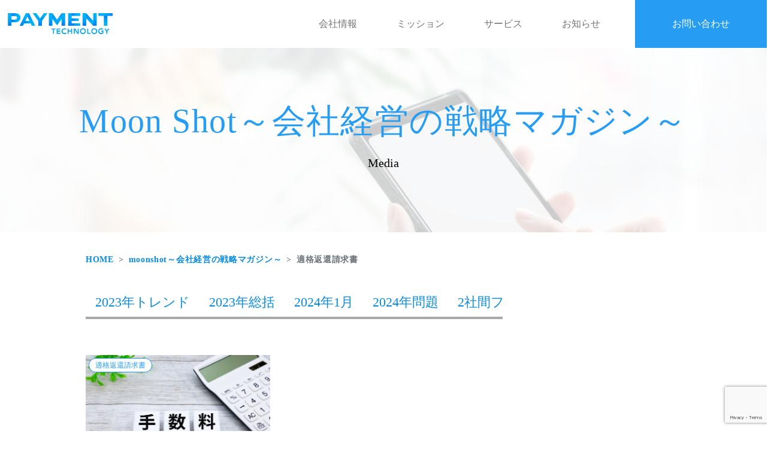

--- FILE ---
content_type: text/html; charset=UTF-8
request_url: https://pay-tech.co.jp/column_tag/%E9%81%A9%E6%A0%BC%E8%BF%94%E9%82%84%E8%AB%8B%E6%B1%82%E6%9B%B8/
body_size: 21577
content:
<!DOCTYPE html>
<html dir="ltr" lang="ja" prefix="og: https://ogp.me/ns#">

<head>
	<meta charset="UTF-8">
	<meta name="viewport" content="width=device-width, initial-scale=1, shrink-to-fit=no">
	<link rel="profile" href="http://gmpg.org/xfn/11">
	<title>適格返還請求書 - Payment-Technology</title>
	<style>img:is([sizes="auto" i], [sizes^="auto," i]) { contain-intrinsic-size: 3000px 1500px }</style>
	
		<!-- All in One SEO 4.5.2.1 - aioseo.com -->
		<meta name="robots" content="max-image-preview:large" />
		<link rel="canonical" href="https://pay-tech.co.jp/column_tag/%E9%81%A9%E6%A0%BC%E8%BF%94%E9%82%84%E8%AB%8B%E6%B1%82%E6%9B%B8/" />
		<meta name="generator" content="All in One SEO (AIOSEO) 4.5.2.1" />
		<script type="application/ld+json" class="aioseo-schema">
			{"@context":"https:\/\/schema.org","@graph":[{"@type":"BreadcrumbList","@id":"https:\/\/pay-tech.co.jp\/column_tag\/%E9%81%A9%E6%A0%BC%E8%BF%94%E9%82%84%E8%AB%8B%E6%B1%82%E6%9B%B8\/#breadcrumblist","itemListElement":[{"@type":"ListItem","@id":"https:\/\/pay-tech.co.jp\/#listItem","position":1,"name":"\u5bb6","item":"https:\/\/pay-tech.co.jp\/","nextItem":"https:\/\/pay-tech.co.jp\/column_tag\/%e9%81%a9%e6%a0%bc%e8%bf%94%e9%82%84%e8%ab%8b%e6%b1%82%e6%9b%b8\/#listItem"},{"@type":"ListItem","@id":"https:\/\/pay-tech.co.jp\/column_tag\/%e9%81%a9%e6%a0%bc%e8%bf%94%e9%82%84%e8%ab%8b%e6%b1%82%e6%9b%b8\/#listItem","position":2,"name":"\u9069\u683c\u8fd4\u9084\u8acb\u6c42\u66f8","previousItem":"https:\/\/pay-tech.co.jp\/#listItem"}]},{"@type":"CollectionPage","@id":"https:\/\/pay-tech.co.jp\/column_tag\/%E9%81%A9%E6%A0%BC%E8%BF%94%E9%82%84%E8%AB%8B%E6%B1%82%E6%9B%B8\/#collectionpage","url":"https:\/\/pay-tech.co.jp\/column_tag\/%E9%81%A9%E6%A0%BC%E8%BF%94%E9%82%84%E8%AB%8B%E6%B1%82%E6%9B%B8\/","name":"\u9069\u683c\u8fd4\u9084\u8acb\u6c42\u66f8 - Payment-Technology","inLanguage":"ja","isPartOf":{"@id":"https:\/\/pay-tech.co.jp\/#website"},"breadcrumb":{"@id":"https:\/\/pay-tech.co.jp\/column_tag\/%E9%81%A9%E6%A0%BC%E8%BF%94%E9%82%84%E8%AB%8B%E6%B1%82%E6%9B%B8\/#breadcrumblist"}},{"@type":"Organization","@id":"https:\/\/pay-tech.co.jp\/#organization","name":"Payment-Technology","url":"https:\/\/pay-tech.co.jp\/","logo":{"@type":"ImageObject","url":"https:\/\/pay-tech.co.jp\/wp-content\/uploads\/2023\/10\/cropped-svgviewer-png-output-9.png","@id":"https:\/\/pay-tech.co.jp\/column_tag\/%E9%81%A9%E6%A0%BC%E8%BF%94%E9%82%84%E8%AB%8B%E6%B1%82%E6%9B%B8\/#organizationLogo","width":178,"height":38,"caption":"payment-technology"},"image":{"@id":"https:\/\/pay-tech.co.jp\/#organizationLogo"}},{"@type":"WebSite","@id":"https:\/\/pay-tech.co.jp\/#website","url":"https:\/\/pay-tech.co.jp\/","name":"payment-technology","inLanguage":"ja","publisher":{"@id":"https:\/\/pay-tech.co.jp\/#organization"}}]}
		</script>
		<!-- All in One SEO -->


<!-- Google Tag Manager for WordPress by gtm4wp.com -->
<script data-cfasync="false" data-pagespeed-no-defer>
	var gtm4wp_datalayer_name = "dataLayer";
	var dataLayer = dataLayer || [];
</script>
<!-- End Google Tag Manager for WordPress by gtm4wp.com --><link rel='dns-prefetch' href='//static.addtoany.com' />
<link rel='dns-prefetch' href='//www.googletagmanager.com' />
<link rel="alternate" type="application/rss+xml" title="Payment-Technology &raquo; フィード" href="https://pay-tech.co.jp/feed/" />
<link rel="alternate" type="application/rss+xml" title="Payment-Technology &raquo; コメントフィード" href="https://pay-tech.co.jp/comments/feed/" />
<link rel="alternate" type="application/rss+xml" title="Payment-Technology &raquo; 適格返還請求書 Column Tag のフィード" href="https://pay-tech.co.jp/column_tag/%e9%81%a9%e6%a0%bc%e8%bf%94%e9%82%84%e8%ab%8b%e6%b1%82%e6%9b%b8/feed/" />
<script>
window._wpemojiSettings = {"baseUrl":"https:\/\/s.w.org\/images\/core\/emoji\/15.0.3\/72x72\/","ext":".png","svgUrl":"https:\/\/s.w.org\/images\/core\/emoji\/15.0.3\/svg\/","svgExt":".svg","source":{"concatemoji":"https:\/\/pay-tech.co.jp\/wp-includes\/js\/wp-emoji-release.min.js?ver=6.7.1"}};
/*! This file is auto-generated */
!function(i,n){var o,s,e;function c(e){try{var t={supportTests:e,timestamp:(new Date).valueOf()};sessionStorage.setItem(o,JSON.stringify(t))}catch(e){}}function p(e,t,n){e.clearRect(0,0,e.canvas.width,e.canvas.height),e.fillText(t,0,0);var t=new Uint32Array(e.getImageData(0,0,e.canvas.width,e.canvas.height).data),r=(e.clearRect(0,0,e.canvas.width,e.canvas.height),e.fillText(n,0,0),new Uint32Array(e.getImageData(0,0,e.canvas.width,e.canvas.height).data));return t.every(function(e,t){return e===r[t]})}function u(e,t,n){switch(t){case"flag":return n(e,"\ud83c\udff3\ufe0f\u200d\u26a7\ufe0f","\ud83c\udff3\ufe0f\u200b\u26a7\ufe0f")?!1:!n(e,"\ud83c\uddfa\ud83c\uddf3","\ud83c\uddfa\u200b\ud83c\uddf3")&&!n(e,"\ud83c\udff4\udb40\udc67\udb40\udc62\udb40\udc65\udb40\udc6e\udb40\udc67\udb40\udc7f","\ud83c\udff4\u200b\udb40\udc67\u200b\udb40\udc62\u200b\udb40\udc65\u200b\udb40\udc6e\u200b\udb40\udc67\u200b\udb40\udc7f");case"emoji":return!n(e,"\ud83d\udc26\u200d\u2b1b","\ud83d\udc26\u200b\u2b1b")}return!1}function f(e,t,n){var r="undefined"!=typeof WorkerGlobalScope&&self instanceof WorkerGlobalScope?new OffscreenCanvas(300,150):i.createElement("canvas"),a=r.getContext("2d",{willReadFrequently:!0}),o=(a.textBaseline="top",a.font="600 32px Arial",{});return e.forEach(function(e){o[e]=t(a,e,n)}),o}function t(e){var t=i.createElement("script");t.src=e,t.defer=!0,i.head.appendChild(t)}"undefined"!=typeof Promise&&(o="wpEmojiSettingsSupports",s=["flag","emoji"],n.supports={everything:!0,everythingExceptFlag:!0},e=new Promise(function(e){i.addEventListener("DOMContentLoaded",e,{once:!0})}),new Promise(function(t){var n=function(){try{var e=JSON.parse(sessionStorage.getItem(o));if("object"==typeof e&&"number"==typeof e.timestamp&&(new Date).valueOf()<e.timestamp+604800&&"object"==typeof e.supportTests)return e.supportTests}catch(e){}return null}();if(!n){if("undefined"!=typeof Worker&&"undefined"!=typeof OffscreenCanvas&&"undefined"!=typeof URL&&URL.createObjectURL&&"undefined"!=typeof Blob)try{var e="postMessage("+f.toString()+"("+[JSON.stringify(s),u.toString(),p.toString()].join(",")+"));",r=new Blob([e],{type:"text/javascript"}),a=new Worker(URL.createObjectURL(r),{name:"wpTestEmojiSupports"});return void(a.onmessage=function(e){c(n=e.data),a.terminate(),t(n)})}catch(e){}c(n=f(s,u,p))}t(n)}).then(function(e){for(var t in e)n.supports[t]=e[t],n.supports.everything=n.supports.everything&&n.supports[t],"flag"!==t&&(n.supports.everythingExceptFlag=n.supports.everythingExceptFlag&&n.supports[t]);n.supports.everythingExceptFlag=n.supports.everythingExceptFlag&&!n.supports.flag,n.DOMReady=!1,n.readyCallback=function(){n.DOMReady=!0}}).then(function(){return e}).then(function(){var e;n.supports.everything||(n.readyCallback(),(e=n.source||{}).concatemoji?t(e.concatemoji):e.wpemoji&&e.twemoji&&(t(e.twemoji),t(e.wpemoji)))}))}((window,document),window._wpemojiSettings);
</script>
<style id='wp-emoji-styles-inline-css'>

	img.wp-smiley, img.emoji {
		display: inline !important;
		border: none !important;
		box-shadow: none !important;
		height: 1em !important;
		width: 1em !important;
		margin: 0 0.07em !important;
		vertical-align: -0.1em !important;
		background: none !important;
		padding: 0 !important;
	}
</style>
<link rel='stylesheet' id='wp-block-library-css' href='https://pay-tech.co.jp/wp-includes/css/dist/block-library/style.min.css?ver=6.7.1' media='all' />
<style id='wp-block-library-inline-css'>
/* VK Color Palettes */
</style>
<link rel='stylesheet' id='vk-blocks/alert-css' href='https://pay-tech.co.jp/wp-content/plugins/vk-blocks/build/alert/style.css?ver=1.67.0.1' media='all' />
<link rel='stylesheet' id='vk-blocks/ancestor-page-list-css' href='https://pay-tech.co.jp/wp-content/plugins/vk-blocks/build/ancestor-page-list/style.css?ver=1.67.0.1' media='all' />
<link rel='stylesheet' id='vk-blocks/balloon-css' href='https://pay-tech.co.jp/wp-content/plugins/vk-blocks/build/balloon/style.css?ver=1.67.0.1' media='all' />
<link rel='stylesheet' id='vk-blocks/border-box-css' href='https://pay-tech.co.jp/wp-content/plugins/vk-blocks/build/border-box/style.css?ver=1.67.0.1' media='all' />
<link rel='stylesheet' id='vk-blocks/button-css' href='https://pay-tech.co.jp/wp-content/plugins/vk-blocks/build/button/style.css?ver=1.67.0.1' media='all' />
<link rel='stylesheet' id='vk-blocks/faq-css' href='https://pay-tech.co.jp/wp-content/plugins/vk-blocks/build/faq/style.css?ver=1.67.0.1' media='all' />
<link rel='stylesheet' id='vk-blocks/flow-css' href='https://pay-tech.co.jp/wp-content/plugins/vk-blocks/build/flow/style.css?ver=1.67.0.1' media='all' />
<link rel='stylesheet' id='vk-blocks/heading-css' href='https://pay-tech.co.jp/wp-content/plugins/vk-blocks/build/heading/style.css?ver=1.67.0.1' media='all' />
<link rel='stylesheet' id='vk-blocks/icon-css' href='https://pay-tech.co.jp/wp-content/plugins/vk-blocks/build/icon/style.css?ver=1.67.0.1' media='all' />
<link rel='stylesheet' id='vk-blocks/icon-outer-css' href='https://pay-tech.co.jp/wp-content/plugins/vk-blocks/build/icon-outer/style.css?ver=1.67.0.1' media='all' />
<link rel='stylesheet' id='vk-blocks/pr-blocks-css' href='https://pay-tech.co.jp/wp-content/plugins/vk-blocks/build/pr-blocks/style.css?ver=1.67.0.1' media='all' />
<link rel='stylesheet' id='vk-blocks/pr-content-css' href='https://pay-tech.co.jp/wp-content/plugins/vk-blocks/build/pr-content/style.css?ver=1.67.0.1' media='all' />
<link rel='stylesheet' id='vk-swiper-style-css' href='https://pay-tech.co.jp/wp-content/plugins/vk-blocks/vendor/vektor-inc/vk-swiper/src/assets/css/swiper-bundle.min.css?ver=11.0.2' media='all' />
<link rel='stylesheet' id='vk-blocks/slider-css' href='https://pay-tech.co.jp/wp-content/plugins/vk-blocks/build/slider/style.css?ver=1.67.0.1' media='all' />
<link rel='stylesheet' id='vk-blocks/slider-item-css' href='https://pay-tech.co.jp/wp-content/plugins/vk-blocks/build/slider-item/style.css?ver=1.67.0.1' media='all' />
<link rel='stylesheet' id='vk-blocks/spacer-css' href='https://pay-tech.co.jp/wp-content/plugins/vk-blocks/build/spacer/style.css?ver=1.67.0.1' media='all' />
<link rel='stylesheet' id='vk-blocks/staff-css' href='https://pay-tech.co.jp/wp-content/plugins/vk-blocks/build/staff/style.css?ver=1.67.0.1' media='all' />
<style id='classic-theme-styles-inline-css'>
/*! This file is auto-generated */
.wp-block-button__link{color:#fff;background-color:#32373c;border-radius:9999px;box-shadow:none;text-decoration:none;padding:calc(.667em + 2px) calc(1.333em + 2px);font-size:1.125em}.wp-block-file__button{background:#32373c;color:#fff;text-decoration:none}
</style>
<style id='global-styles-inline-css'>
:root{--wp--preset--aspect-ratio--square: 1;--wp--preset--aspect-ratio--4-3: 4/3;--wp--preset--aspect-ratio--3-4: 3/4;--wp--preset--aspect-ratio--3-2: 3/2;--wp--preset--aspect-ratio--2-3: 2/3;--wp--preset--aspect-ratio--16-9: 16/9;--wp--preset--aspect-ratio--9-16: 9/16;--wp--preset--color--black: #000000;--wp--preset--color--cyan-bluish-gray: #abb8c3;--wp--preset--color--white: #fff;--wp--preset--color--pale-pink: #f78da7;--wp--preset--color--vivid-red: #cf2e2e;--wp--preset--color--luminous-vivid-orange: #ff6900;--wp--preset--color--luminous-vivid-amber: #fcb900;--wp--preset--color--light-green-cyan: #7bdcb5;--wp--preset--color--vivid-green-cyan: #00d084;--wp--preset--color--pale-cyan-blue: #8ed1fc;--wp--preset--color--vivid-cyan-blue: #0693e3;--wp--preset--color--vivid-purple: #9b51e0;--wp--preset--color--blue: #0d6efd;--wp--preset--color--indigo: #6610f2;--wp--preset--color--purple: #5533ff;--wp--preset--color--pink: #d63384;--wp--preset--color--red: #dc3545;--wp--preset--color--orange: #fd7e14;--wp--preset--color--yellow: #ffc107;--wp--preset--color--green: #198754;--wp--preset--color--teal: #20c997;--wp--preset--color--cyan: #0dcaf0;--wp--preset--color--gray: #6c757d;--wp--preset--color--gray-dark: #343a40;--wp--preset--gradient--vivid-cyan-blue-to-vivid-purple: linear-gradient(135deg,rgba(6,147,227,1) 0%,rgb(155,81,224) 100%);--wp--preset--gradient--light-green-cyan-to-vivid-green-cyan: linear-gradient(135deg,rgb(122,220,180) 0%,rgb(0,208,130) 100%);--wp--preset--gradient--luminous-vivid-amber-to-luminous-vivid-orange: linear-gradient(135deg,rgba(252,185,0,1) 0%,rgba(255,105,0,1) 100%);--wp--preset--gradient--luminous-vivid-orange-to-vivid-red: linear-gradient(135deg,rgba(255,105,0,1) 0%,rgb(207,46,46) 100%);--wp--preset--gradient--very-light-gray-to-cyan-bluish-gray: linear-gradient(135deg,rgb(238,238,238) 0%,rgb(169,184,195) 100%);--wp--preset--gradient--cool-to-warm-spectrum: linear-gradient(135deg,rgb(74,234,220) 0%,rgb(151,120,209) 20%,rgb(207,42,186) 40%,rgb(238,44,130) 60%,rgb(251,105,98) 80%,rgb(254,248,76) 100%);--wp--preset--gradient--blush-light-purple: linear-gradient(135deg,rgb(255,206,236) 0%,rgb(152,150,240) 100%);--wp--preset--gradient--blush-bordeaux: linear-gradient(135deg,rgb(254,205,165) 0%,rgb(254,45,45) 50%,rgb(107,0,62) 100%);--wp--preset--gradient--luminous-dusk: linear-gradient(135deg,rgb(255,203,112) 0%,rgb(199,81,192) 50%,rgb(65,88,208) 100%);--wp--preset--gradient--pale-ocean: linear-gradient(135deg,rgb(255,245,203) 0%,rgb(182,227,212) 50%,rgb(51,167,181) 100%);--wp--preset--gradient--electric-grass: linear-gradient(135deg,rgb(202,248,128) 0%,rgb(113,206,126) 100%);--wp--preset--gradient--midnight: linear-gradient(135deg,rgb(2,3,129) 0%,rgb(40,116,252) 100%);--wp--preset--font-size--small: 13px;--wp--preset--font-size--medium: 20px;--wp--preset--font-size--large: 36px;--wp--preset--font-size--x-large: 42px;--wp--preset--spacing--20: 0.44rem;--wp--preset--spacing--30: 0.67rem;--wp--preset--spacing--40: 1rem;--wp--preset--spacing--50: 1.5rem;--wp--preset--spacing--60: 2.25rem;--wp--preset--spacing--70: 3.38rem;--wp--preset--spacing--80: 5.06rem;--wp--preset--shadow--natural: 6px 6px 9px rgba(0, 0, 0, 0.2);--wp--preset--shadow--deep: 12px 12px 50px rgba(0, 0, 0, 0.4);--wp--preset--shadow--sharp: 6px 6px 0px rgba(0, 0, 0, 0.2);--wp--preset--shadow--outlined: 6px 6px 0px -3px rgba(255, 255, 255, 1), 6px 6px rgba(0, 0, 0, 1);--wp--preset--shadow--crisp: 6px 6px 0px rgba(0, 0, 0, 1);}:where(.is-layout-flex){gap: 0.5em;}:where(.is-layout-grid){gap: 0.5em;}body .is-layout-flex{display: flex;}.is-layout-flex{flex-wrap: wrap;align-items: center;}.is-layout-flex > :is(*, div){margin: 0;}body .is-layout-grid{display: grid;}.is-layout-grid > :is(*, div){margin: 0;}:where(.wp-block-columns.is-layout-flex){gap: 2em;}:where(.wp-block-columns.is-layout-grid){gap: 2em;}:where(.wp-block-post-template.is-layout-flex){gap: 1.25em;}:where(.wp-block-post-template.is-layout-grid){gap: 1.25em;}.has-black-color{color: var(--wp--preset--color--black) !important;}.has-cyan-bluish-gray-color{color: var(--wp--preset--color--cyan-bluish-gray) !important;}.has-white-color{color: var(--wp--preset--color--white) !important;}.has-pale-pink-color{color: var(--wp--preset--color--pale-pink) !important;}.has-vivid-red-color{color: var(--wp--preset--color--vivid-red) !important;}.has-luminous-vivid-orange-color{color: var(--wp--preset--color--luminous-vivid-orange) !important;}.has-luminous-vivid-amber-color{color: var(--wp--preset--color--luminous-vivid-amber) !important;}.has-light-green-cyan-color{color: var(--wp--preset--color--light-green-cyan) !important;}.has-vivid-green-cyan-color{color: var(--wp--preset--color--vivid-green-cyan) !important;}.has-pale-cyan-blue-color{color: var(--wp--preset--color--pale-cyan-blue) !important;}.has-vivid-cyan-blue-color{color: var(--wp--preset--color--vivid-cyan-blue) !important;}.has-vivid-purple-color{color: var(--wp--preset--color--vivid-purple) !important;}.has-black-background-color{background-color: var(--wp--preset--color--black) !important;}.has-cyan-bluish-gray-background-color{background-color: var(--wp--preset--color--cyan-bluish-gray) !important;}.has-white-background-color{background-color: var(--wp--preset--color--white) !important;}.has-pale-pink-background-color{background-color: var(--wp--preset--color--pale-pink) !important;}.has-vivid-red-background-color{background-color: var(--wp--preset--color--vivid-red) !important;}.has-luminous-vivid-orange-background-color{background-color: var(--wp--preset--color--luminous-vivid-orange) !important;}.has-luminous-vivid-amber-background-color{background-color: var(--wp--preset--color--luminous-vivid-amber) !important;}.has-light-green-cyan-background-color{background-color: var(--wp--preset--color--light-green-cyan) !important;}.has-vivid-green-cyan-background-color{background-color: var(--wp--preset--color--vivid-green-cyan) !important;}.has-pale-cyan-blue-background-color{background-color: var(--wp--preset--color--pale-cyan-blue) !important;}.has-vivid-cyan-blue-background-color{background-color: var(--wp--preset--color--vivid-cyan-blue) !important;}.has-vivid-purple-background-color{background-color: var(--wp--preset--color--vivid-purple) !important;}.has-black-border-color{border-color: var(--wp--preset--color--black) !important;}.has-cyan-bluish-gray-border-color{border-color: var(--wp--preset--color--cyan-bluish-gray) !important;}.has-white-border-color{border-color: var(--wp--preset--color--white) !important;}.has-pale-pink-border-color{border-color: var(--wp--preset--color--pale-pink) !important;}.has-vivid-red-border-color{border-color: var(--wp--preset--color--vivid-red) !important;}.has-luminous-vivid-orange-border-color{border-color: var(--wp--preset--color--luminous-vivid-orange) !important;}.has-luminous-vivid-amber-border-color{border-color: var(--wp--preset--color--luminous-vivid-amber) !important;}.has-light-green-cyan-border-color{border-color: var(--wp--preset--color--light-green-cyan) !important;}.has-vivid-green-cyan-border-color{border-color: var(--wp--preset--color--vivid-green-cyan) !important;}.has-pale-cyan-blue-border-color{border-color: var(--wp--preset--color--pale-cyan-blue) !important;}.has-vivid-cyan-blue-border-color{border-color: var(--wp--preset--color--vivid-cyan-blue) !important;}.has-vivid-purple-border-color{border-color: var(--wp--preset--color--vivid-purple) !important;}.has-vivid-cyan-blue-to-vivid-purple-gradient-background{background: var(--wp--preset--gradient--vivid-cyan-blue-to-vivid-purple) !important;}.has-light-green-cyan-to-vivid-green-cyan-gradient-background{background: var(--wp--preset--gradient--light-green-cyan-to-vivid-green-cyan) !important;}.has-luminous-vivid-amber-to-luminous-vivid-orange-gradient-background{background: var(--wp--preset--gradient--luminous-vivid-amber-to-luminous-vivid-orange) !important;}.has-luminous-vivid-orange-to-vivid-red-gradient-background{background: var(--wp--preset--gradient--luminous-vivid-orange-to-vivid-red) !important;}.has-very-light-gray-to-cyan-bluish-gray-gradient-background{background: var(--wp--preset--gradient--very-light-gray-to-cyan-bluish-gray) !important;}.has-cool-to-warm-spectrum-gradient-background{background: var(--wp--preset--gradient--cool-to-warm-spectrum) !important;}.has-blush-light-purple-gradient-background{background: var(--wp--preset--gradient--blush-light-purple) !important;}.has-blush-bordeaux-gradient-background{background: var(--wp--preset--gradient--blush-bordeaux) !important;}.has-luminous-dusk-gradient-background{background: var(--wp--preset--gradient--luminous-dusk) !important;}.has-pale-ocean-gradient-background{background: var(--wp--preset--gradient--pale-ocean) !important;}.has-electric-grass-gradient-background{background: var(--wp--preset--gradient--electric-grass) !important;}.has-midnight-gradient-background{background: var(--wp--preset--gradient--midnight) !important;}.has-small-font-size{font-size: var(--wp--preset--font-size--small) !important;}.has-medium-font-size{font-size: var(--wp--preset--font-size--medium) !important;}.has-large-font-size{font-size: var(--wp--preset--font-size--large) !important;}.has-x-large-font-size{font-size: var(--wp--preset--font-size--x-large) !important;}
:where(.wp-block-post-template.is-layout-flex){gap: 1.25em;}:where(.wp-block-post-template.is-layout-grid){gap: 1.25em;}
:where(.wp-block-columns.is-layout-flex){gap: 2em;}:where(.wp-block-columns.is-layout-grid){gap: 2em;}
:root :where(.wp-block-pullquote){font-size: 1.5em;line-height: 1.6;}
</style>
<link rel='stylesheet' id='contact-form-7-css' href='https://pay-tech.co.jp/wp-content/plugins/contact-form-7/includes/css/styles.css?ver=6.0.6' media='all' />
<link rel='stylesheet' id='menu-image-css' href='https://pay-tech.co.jp/wp-content/plugins/menu-image/includes/css/menu-image.css?ver=3.10' media='all' />
<link rel='stylesheet' id='dashicons-css' href='https://pay-tech.co.jp/wp-includes/css/dashicons.min.css?ver=6.7.1' media='all' />
<link rel='stylesheet' id='toc-screen-css' href='https://pay-tech.co.jp/wp-content/plugins/table-of-contents-plus/screen.min.css?ver=2411.1' media='all' />
<style id='toc-screen-inline-css'>
div#toc_container ul li {font-size: 17px;}
</style>
<link rel='stylesheet' id='vk-components-style-css' href='https://pay-tech.co.jp/wp-content/plugins/vk-blocks/build/vk-components.css?ver=1738785390' media='all' />
<link rel='stylesheet' id='vkblocks-bootstrap-css' href='https://pay-tech.co.jp/wp-content/plugins/vk-blocks/build/bootstrap_vk_using.css?ver=4.3.1' media='all' />
<link rel='stylesheet' id='wpcf7-redirect-script-frontend-css' href='https://pay-tech.co.jp/wp-content/plugins/wpcf7-redirect/build/css/wpcf7-redirect-frontend.min.css?ver=1.1' media='all' />
<link rel='stylesheet' id='understrap-styles-css' href='https://pay-tech.co.jp/wp-content/themes/understrap/css/theme.min.css?ver=1.2.2.1738774410' media='all' />
<link rel='stylesheet' id='vk-blocks-build-css-css' href='https://pay-tech.co.jp/wp-content/plugins/vk-blocks/build/block-build.css?ver=1.67.0.1' media='all' />
<style id='vk-blocks-build-css-inline-css'>
:root {--vk_flow-arrow: url(https://pay-tech.co.jp/wp-content/plugins/vk-blocks/inc/vk-blocks/images/arrow_bottom.svg);--vk_image-mask-wave01: url(https://pay-tech.co.jp/wp-content/plugins/vk-blocks/inc/vk-blocks/images/wave01.svg);--vk_image-mask-wave02: url(https://pay-tech.co.jp/wp-content/plugins/vk-blocks/inc/vk-blocks/images/wave02.svg);--vk_image-mask-wave03: url(https://pay-tech.co.jp/wp-content/plugins/vk-blocks/inc/vk-blocks/images/wave03.svg);--vk_image-mask-wave04: url(https://pay-tech.co.jp/wp-content/plugins/vk-blocks/inc/vk-blocks/images/wave04.svg);}
:root { --vk-size-text: 16px; /* --vk-color-primary is deprecated. */ --vk-color-primary:#337ab7; }

	:root {

		--vk-balloon-border-width:1px;

		--vk-balloon-speech-offset:-12px;
	}
	
</style>
<link rel='stylesheet' id='vk-font-awesome-css' href='https://pay-tech.co.jp/wp-content/plugins/vk-blocks/vendor/vektor-inc/font-awesome-versions/src/versions/6/css/all.min.css?ver=6.4.2' media='all' />
<link rel='stylesheet' id='addtoany-css' href='https://pay-tech.co.jp/wp-content/plugins/add-to-any/addtoany.min.css?ver=1.16' media='all' />
<script id="addtoany-core-js-before">
window.a2a_config=window.a2a_config||{};a2a_config.callbacks=[];a2a_config.overlays=[];a2a_config.templates={};a2a_localize = {
	Share: "共有",
	Save: "ブックマーク",
	Subscribe: "購読",
	Email: "メール",
	Bookmark: "ブックマーク",
	ShowAll: "すべて表示する",
	ShowLess: "小さく表示する",
	FindServices: "サービスを探す",
	FindAnyServiceToAddTo: "追加するサービスを今すぐ探す",
	PoweredBy: "Powered by",
	ShareViaEmail: "メールでシェアする",
	SubscribeViaEmail: "メールで購読する",
	BookmarkInYourBrowser: "ブラウザにブックマーク",
	BookmarkInstructions: "このページをブックマークするには、 Ctrl+D または \u2318+D を押下。",
	AddToYourFavorites: "お気に入りに追加",
	SendFromWebOrProgram: "任意のメールアドレスまたはメールプログラムから送信",
	EmailProgram: "メールプログラム",
	More: "詳細&#8230;",
	ThanksForSharing: "共有ありがとうございます !",
	ThanksForFollowing: "フォローありがとうございます !"
};
</script>
<script defer src="https://static.addtoany.com/menu/page.js" id="addtoany-core-js"></script>
<script src="https://pay-tech.co.jp/wp-includes/js/jquery/jquery.min.js?ver=3.7.1" id="jquery-core-js"></script>
<script src="https://pay-tech.co.jp/wp-includes/js/jquery/jquery-migrate.min.js?ver=3.4.1" id="jquery-migrate-js"></script>
<script defer src="https://pay-tech.co.jp/wp-content/plugins/add-to-any/addtoany.min.js?ver=1.1" id="addtoany-jquery-js"></script>

<!-- Site Kit によって追加された Google タグ（gtag.js）スニペット -->

<!-- Google アナリティクス スニペット (Site Kit が追加) -->
<script src="https://www.googletagmanager.com/gtag/js?id=GT-PJ4JGCWS" id="google_gtagjs-js" async></script>
<script id="google_gtagjs-js-after">
window.dataLayer = window.dataLayer || [];function gtag(){dataLayer.push(arguments);}
gtag("set","linker",{"domains":["pay-tech.co.jp"]});
gtag("js", new Date());
gtag("set", "developer_id.dZTNiMT", true);
gtag("config", "GT-PJ4JGCWS");
</script>

<!-- Site Kit によって追加された終了 Google タグ（gtag.js）スニペット -->
<link rel="https://api.w.org/" href="https://pay-tech.co.jp/wp-json/" /><link rel="EditURI" type="application/rsd+xml" title="RSD" href="https://pay-tech.co.jp/xmlrpc.php?rsd" />
<meta name="generator" content="WordPress 6.7.1" />
	<link rel="preconnect" href="https://fonts.googleapis.com">
	<link rel="preconnect" href="https://fonts.gstatic.com">
	<meta name="generator" content="Site Kit by Google 1.145.0" />
<!-- Google Tag Manager for WordPress by gtm4wp.com -->
<!-- GTM Container placement set to automatic -->
<script data-cfasync="false" data-pagespeed-no-defer type="text/javascript">
	var dataLayer_content = {"pagePostType":"column","pagePostType2":"tax-column","pageCategory":["uncategorized"]};
	dataLayer.push( dataLayer_content );
</script>
<script data-cfasync="false">
(function(w,d,s,l,i){w[l]=w[l]||[];w[l].push({'gtm.start':
new Date().getTime(),event:'gtm.js'});var f=d.getElementsByTagName(s)[0],
j=d.createElement(s),dl=l!='dataLayer'?'&l='+l:'';j.async=true;j.src=
'//www.googletagmanager.com/gtm.js?id='+i+dl;f.parentNode.insertBefore(j,f);
})(window,document,'script','dataLayer','GTM-PFQ8CVJH');
</script>
<!-- End Google Tag Manager for WordPress by gtm4wp.com --><meta name="mobile-web-app-capable" content="yes">
<meta name="apple-mobile-web-app-capable" content="yes">
<meta name="apple-mobile-web-app-title" content="Payment-Technology - ">
<link rel="icon" href="https://pay-tech.co.jp/wp-content/uploads/2023/10/cropped-favicon-32x32.png" sizes="32x32" />
<link rel="icon" href="https://pay-tech.co.jp/wp-content/uploads/2023/10/cropped-favicon-192x192.png" sizes="192x192" />
<link rel="apple-touch-icon" href="https://pay-tech.co.jp/wp-content/uploads/2023/10/cropped-favicon-180x180.png" />
<meta name="msapplication-TileImage" content="https://pay-tech.co.jp/wp-content/uploads/2023/10/cropped-favicon-270x270.png" />
		<style id="wp-custom-css">
			.wpcf7 {
  max-width: 1000px;
}

.aligncenter {
	text-align:center;
}

#privacy-policy-wrapper .page-info .page-content {
    font-weight: normal;
}

#contact-wrapper .wpcf7 .wpcf7-form p, #contact-wrapper .wpcf7-form .form-group, .wpcf7 #contact-wrapper .wpcf7-form p {
    border-bottom: none; 
    padding: 0;
}
a{color:#269df3;}
.btn-orange a{color:white;}
.lp-section-common>div {
    max-width: none;
}
div.p_info{height: 200px;overflow: scroll;border: solid 1px gray;padding: 10px;}

.text-overlay {
    top: 345px;
}

.banner-image div.vslogo{
    width: auto; 
}		</style>
			<style id="egf-frontend-styles" type="text/css">
		p {} h1 {} h2 {} h3 {} h4 {} h5 {} h6 {} 	</style>
	<style id="wpforms-css-vars-root">
				:root {
					--wpforms-field-border-radius: 3px;
--wpforms-field-background-color: #ffffff;
--wpforms-field-border-color: rgba( 0, 0, 0, 0.25 );
--wpforms-field-text-color: rgba( 0, 0, 0, 0.7 );
--wpforms-label-color: rgba( 0, 0, 0, 0.85 );
--wpforms-label-sublabel-color: rgba( 0, 0, 0, 0.55 );
--wpforms-label-error-color: #d63637;
--wpforms-button-border-radius: 3px;
--wpforms-button-background-color: #066aab;
--wpforms-button-text-color: #ffffff;
--wpforms-page-break-color: #066aab;
--wpforms-field-size-input-height: 43px;
--wpforms-field-size-input-spacing: 15px;
--wpforms-field-size-font-size: 16px;
--wpforms-field-size-line-height: 19px;
--wpforms-field-size-padding-h: 14px;
--wpforms-field-size-checkbox-size: 16px;
--wpforms-field-size-sublabel-spacing: 5px;
--wpforms-field-size-icon-size: 1;
--wpforms-label-size-font-size: 16px;
--wpforms-label-size-line-height: 19px;
--wpforms-label-size-sublabel-font-size: 14px;
--wpforms-label-size-sublabel-line-height: 17px;
--wpforms-button-size-font-size: 17px;
--wpforms-button-size-height: 41px;
--wpforms-button-size-padding-h: 15px;
--wpforms-button-size-margin-top: 10px;

				}
			</style>	<!-- Google Tag Manager -->
	<link rel="preconnect" href="https://www.googletagmanager.com">
	<link rel="preload" href="https://pay-tech.co.jp/wp-content/themes/understrap/images/top/top-background.webp" as="image">
    <link rel="preload" href="https://pay-tech.co.jp/wp-content/themes/understrap/images/top/top-banner.webp" as="image">
<script>(function(w,d,s,l,i){w[l]=w[l]||[];w[l].push({'gtm.start':
new Date().getTime(),event:'gtm.js'});var f=d.getElementsByTagName(s)[0],
j=d.createElement(s),dl=l!='dataLayer'?'&l='+l:'';j.async=true;j.src=
'https://www.googletagmanager.com/gtm.js?id='+i+dl;f.parentNode.insertBefore(j,f);
})(window,document,'script','dataLayer','GTM-MRF88QK');</script>
<!-- End Google Tag Manager -->

	<style>
		.carousel-homepage {
            background-image: url('https://pay-tech.co.jp/wp-content/themes/understrap/images/top/top-background.webp');
            background-size: cover;
            background-position: center;
        }

		.center-img {
			display: block;
			margin-left: auto;
			margin-right: auto;
		}

		@media (max-width: 991px) {
			.center-img {
				width: 50%;
			}
		}
	</style>
</head>

<body class="archive tax-column_tag term-452 wp-custom-logo wp-embed-responsive fa_v6_css vk-blocks group-blog hfeed understrap-has-sidebar" itemscope itemtype="http://schema.org/WebSite">
<!-- Google Tag Manager (noscript) -->
<noscript><iframe src="https://www.googletagmanager.com/ns.html?id=GTM-MRF88QK"
height="0" width="0" style="display:none;visibility:hidden"></iframe></noscript>
<!-- End Google Tag Manager (noscript) -->
	
<!-- GTM Container placement set to automatic -->
<!-- Google Tag Manager (noscript) -->
				<noscript><iframe src="https://www.googletagmanager.com/ns.html?id=GTM-PFQ8CVJH" height="0" width="0" style="display:none;visibility:hidden" aria-hidden="true"></iframe></noscript>
<!-- End Google Tag Manager (noscript) -->	<div class="site" id="page">

		<!-- ******************* The Navbar Area ******************* -->
		<header id="wrapper-navbar">

			<a class="skip-link visually-hidden-focusable" href="#content">
				コンテンツへスキップ			</a>
			
<nav id="main-nav" class="navbar navbar-expand-md fixed-top bg-white" aria-labelledby="main-nav-label">

	<h2 id="main-nav-label" class="screen-reader-text">
		メインナビゲーション	</h2>


	<div class="container-fluid">

		<!-- Your site branding in the menu -->
		<a href="https://pay-tech.co.jp/" class="navbar-brand custom-logo-link" rel="home"><img width="178" height="38" src="https://pay-tech.co.jp/wp-content/uploads/2023/10/cropped-svgviewer-png-output-9.png" class="img-fluid" alt="payment-technology" decoding="async" /></a>
		<button class="navbar-toggler" type="button" data-bs-toggle="offcanvas" data-bs-target="#navbarNavOffcanvas"
			aria-controls="navbarNavOffcanvas" aria-expanded="false"
			aria-label="メニューを開く">
			<span class="navbar-toggler-icon"></span>
		</button>

		<div class="offcanvas offcanvas-end bg-white" tabindex="-1" id="navbarNavOffcanvas">

			<div class="offcanvas-header justify-content-end">
				<button class="btn-close btn-close-dark text-reset" type="button" data-bs-dismiss="offcanvas"
					aria-label="メニューを閉じる"></button>
			</div><!-- .offcancas-header -->

			<!-- The WordPress Menu goes here -->
			<div class="offcanvas-body"><ul id="main-menu" class="navbar-nav justify-content-end flex-grow-1 pe-3"><li itemscope="itemscope" itemtype="https://www.schema.org/SiteNavigationElement" id="menu-item-96" class="menu-item menu-item-type-post_type menu-item-object-page menu-item-96 nav-item"><a title="会社情報" href="https://pay-tech.co.jp/company/" class="nav-link">会社情報</a></li>
<li itemscope="itemscope" itemtype="https://www.schema.org/SiteNavigationElement" id="menu-item-97" class="menu-item menu-item-type-post_type menu-item-object-page menu-item-97 nav-item"><a title="ミッション" href="https://pay-tech.co.jp/company/mission/" class="nav-link">ミッション</a></li>
<li itemscope="itemscope" itemtype="https://www.schema.org/SiteNavigationElement" id="menu-item-98" class="menu-item menu-item-type-post_type menu-item-object-page menu-item-98 nav-item"><a title="サービス" href="https://pay-tech.co.jp/service/" class="nav-link">サービス</a></li>
<li itemscope="itemscope" itemtype="https://www.schema.org/SiteNavigationElement" id="menu-item-106" class="menu-item menu-item-type-post_type_archive menu-item-object-news menu-item-106 nav-item"><a title="お知らせ" href="https://pay-tech.co.jp/news/" class="nav-link">お知らせ</a></li>
<li itemscope="itemscope" itemtype="https://www.schema.org/SiteNavigationElement" id="menu-item-48" class="contact-us menu-item menu-item-type-post_type menu-item-object-page menu-item-48 nav-item"><a title="お問い合わせ" href="https://pay-tech.co.jp/contact/" class="nav-link">お問い合わせ</a></li>
</ul></div>		</div><!-- .offcanvas -->

	</div><!-- .container(-fluid) -->

</nav><!-- #main-nav -->		</header><!-- #wrapper-navbar -->

<div class="wrapper"
  id="column-wrapper">
  <!-- CAROUSEL -->
  <div class="carousel slide carousel-header" data-bs-ride="carousel">
    <div class="carousel-inner background-image"
      style="background-image: url(https://pay-tech.co.jp/wp-content/themes/understrap/images/news/news-background.svg);">
      <div
        class="carousel-content mt-4 py-6 text-white rounded container d-flex justify-content-between flex-column flex-md-row text-center text-md-start flex-wrap">
        <div class="header-content col-md-12 col-lg-12 col-sm-12 d-flex align-items-center flex-column">
          <p class="header-title">Moon Shot～会社経営の戦略マガジン～</p>
          <h1 class="header-text">Media</h1>
        </div>
      </div>
    </div>
  </div>

  <!-- NEWS MAIN CONTENT -->
  <div class="column-main">

    <!-- EXAMPLE -->
    <!-- BREADCRUMB -->
    <div class="breadcrumb-container">
      <nav style="--bs-breadcrumb-divider: '>';" aria-label="breadcrumb">
        <ol class="breadcrumb">
          <li class="breadcrumb-item"><a href="https://pay-tech.co.jp">HOME</a></li>
          <li class="breadcrumb-item active" aria-current="page"><a href="/moonshot">moonshot～会社経営の戦略マガジン～</a></li>
          <li class="breadcrumb-item active" aria-current="page">
            適格返還請求書          </li>
        </ol>
      </nav>
    </div>

    <div class="tab-main">
      <ul class="nav nav-pills">
                          <li>
            <a href="https://pay-tech.co.jp/column_tag/2023%e5%b9%b4%e3%83%88%e3%83%ac%e3%83%b3%e3%83%89/"
              class="nav-link "
              id="2023年トレンド-tab"
              role="tab"
              data-bs-target="#2023年トレンド"
              aria-controls="2023年トレンド"
              type="button"
              aria-selected="true">
              2023年トレンド            </a>
          </li>
                    <li>
            <a href="https://pay-tech.co.jp/column_tag/2023%e5%b9%b4%e7%b7%8f%e6%8b%ac/"
              class="nav-link "
              id="2023年総括-tab"
              role="tab"
              data-bs-target="#2023年総括"
              aria-controls="2023年総括"
              type="button"
              aria-selected="true">
              2023年総括            </a>
          </li>
                    <li>
            <a href="https://pay-tech.co.jp/column_tag/2024%e5%b9%b41%e6%9c%88/"
              class="nav-link "
              id="2024年1月-tab"
              role="tab"
              data-bs-target="#2024年1月"
              aria-controls="2024年1月"
              type="button"
              aria-selected="true">
              2024年1月            </a>
          </li>
                    <li>
            <a href="https://pay-tech.co.jp/column_tag/2024%e5%b9%b4%e5%95%8f%e9%a1%8c/"
              class="nav-link "
              id="2024年問題-tab"
              role="tab"
              data-bs-target="#2024年問題"
              aria-controls="2024年問題"
              type="button"
              aria-selected="true">
              2024年問題            </a>
          </li>
                    <li>
            <a href="https://pay-tech.co.jp/column_tag/2%e7%a4%be%e9%96%93%e3%83%95%e3%82%a1%e3%82%af%e3%82%bf%e3%83%aa%e3%83%b3%e3%82%b0/"
              class="nav-link "
              id="2社間ファクタリング-tab"
              role="tab"
              data-bs-target="#2社間ファクタリング"
              aria-controls="2社間ファクタリング"
              type="button"
              aria-selected="true">
              2社間ファクタリング            </a>
          </li>
                    <li>
            <a href="https://pay-tech.co.jp/column_tag/3%e7%a4%be%e9%96%93%e3%83%95%e3%82%a1%e3%82%af%e3%82%bf%e3%83%aa%e3%83%b3%e3%82%b0/"
              class="nav-link "
              id="3社間ファクタリング-tab"
              role="tab"
              data-bs-target="#3社間ファクタリング"
              aria-controls="3社間ファクタリング"
              type="button"
              aria-selected="true">
              3社間ファクタリング            </a>
          </li>
                    <li>
            <a href="https://pay-tech.co.jp/column_tag/ai-ocr/"
              class="nav-link "
              id="AI-OCR-tab"
              role="tab"
              data-bs-target="#AI-OCR"
              aria-controls="AI-OCR"
              type="button"
              aria-selected="true">
              AI-OCR            </a>
          </li>
                    <li>
            <a href="https://pay-tech.co.jp/column_tag/bpsp/"
              class="nav-link "
              id="BPSP-tab"
              role="tab"
              data-bs-target="#BPSP"
              aria-controls="BPSP"
              type="button"
              aria-selected="true">
              BPSP            </a>
          </li>
                    <li>
            <a href="https://pay-tech.co.jp/column_tag/dx%e5%8c%96/"
              class="nav-link "
              id="DX化-tab"
              role="tab"
              data-bs-target="#DX化"
              aria-controls="DX化"
              type="button"
              aria-selected="true">
              DX化            </a>
          </li>
                    <li>
            <a href="https://pay-tech.co.jp/column_tag/ipo/"
              class="nav-link "
              id="IPO-tab"
              role="tab"
              data-bs-target="#IPO"
              aria-controls="IPO"
              type="button"
              aria-selected="true">
              IPO            </a>
          </li>
                    <li>
            <a href="https://pay-tech.co.jp/column_tag/ipoha/"
              class="nav-link "
              id="IPOha-tab"
              role="tab"
              data-bs-target="#IPOha"
              aria-controls="IPOha"
              type="button"
              aria-selected="true">
              IPOha            </a>
          </li>
                    <li>
            <a href="https://pay-tech.co.jp/column_tag/ipo%e3%81%af%e9%80%9a%e9%81%8e%e7%82%b9/"
              class="nav-link "
              id="IPOは通過点-tab"
              role="tab"
              data-bs-target="#IPOは通過点"
              aria-controls="IPOは通過点"
              type="button"
              aria-selected="true">
              IPOは通過点            </a>
          </li>
                    <li>
            <a href="https://pay-tech.co.jp/column_tag/it%e5%8c%96/"
              class="nav-link "
              id="IT化-tab"
              role="tab"
              data-bs-target="#IT化"
              aria-controls="IT化"
              type="button"
              aria-selected="true">
              IT化            </a>
          </li>
                    <li>
            <a href="https://pay-tech.co.jp/column_tag/web%e6%b1%ba%e6%b8%88/"
              class="nav-link "
              id="WEB決済-tab"
              role="tab"
              data-bs-target="#WEB決済"
              aria-controls="WEB決済"
              type="button"
              aria-selected="true">
              WEB決済            </a>
          </li>
                    <li>
            <a href="https://pay-tech.co.jp/column_tag/%e3%82%a2%e3%82%bb%e3%83%83%e3%83%88%e3%83%95%e3%82%a1%e3%82%a4%e3%83%8a%e3%83%b3%e3%82%b9/"
              class="nav-link "
              id="アセットファイナンス-tab"
              role="tab"
              data-bs-target="#アセットファイナンス"
              aria-controls="アセットファイナンス"
              type="button"
              aria-selected="true">
              アセットファイナンス            </a>
          </li>
                    <li>
            <a href="https://pay-tech.co.jp/column_tag/%e3%82%a2%e3%83%ab%e3%83%90%e3%82%a4%e3%83%88/"
              class="nav-link "
              id="アルバイト-tab"
              role="tab"
              data-bs-target="#アルバイト"
              aria-controls="アルバイト"
              type="button"
              aria-selected="true">
              アルバイト            </a>
          </li>
                    <li>
            <a href="https://pay-tech.co.jp/column_tag/%e3%82%a2%e3%83%ab%e3%83%a0%e3%83%8a%e3%82%a4%e6%8e%a1%e7%94%a8/"
              class="nav-link "
              id="アルムナイ採用-tab"
              role="tab"
              data-bs-target="#アルムナイ採用"
              aria-controls="アルムナイ採用"
              type="button"
              aria-selected="true">
              アルムナイ採用            </a>
          </li>
                    <li>
            <a href="https://pay-tech.co.jp/column_tag/%e3%82%a4%e3%83%b3%e3%82%bf%e3%83%bc%e3%83%b3%e3%82%b7%e3%83%83%e3%83%97/"
              class="nav-link "
              id="インターンシップ-tab"
              role="tab"
              data-bs-target="#インターンシップ"
              aria-controls="インターンシップ"
              type="button"
              aria-selected="true">
              インターンシップ            </a>
          </li>
                    <li>
            <a href="https://pay-tech.co.jp/column_tag/%e3%82%a4%e3%83%b3%e3%83%9c%e3%82%a4%e3%82%b9%e3%81%84%e3%81%a4%e3%81%8b%e3%82%89/"
              class="nav-link "
              id="インボイスいつから-tab"
              role="tab"
              data-bs-target="#インボイスいつから"
              aria-controls="インボイスいつから"
              type="button"
              aria-selected="true">
              インボイスいつから            </a>
          </li>
                    <li>
            <a href="https://pay-tech.co.jp/column_tag/%e3%82%a4%e3%83%b3%e3%83%9c%e3%82%a4%e3%82%b9%e5%88%b6%e5%ba%a6/"
              class="nav-link "
              id="インボイス制度-tab"
              role="tab"
              data-bs-target="#インボイス制度"
              aria-controls="インボイス制度"
              type="button"
              aria-selected="true">
              インボイス制度            </a>
          </li>
                    <li>
            <a href="https://pay-tech.co.jp/column_tag/%e3%82%a4%e3%83%b3%e3%83%9c%e3%82%a4%e3%82%b9%e5%88%b6%e5%ba%a6%e5%bb%83%e6%ad%a2/"
              class="nav-link "
              id="インボイス制度廃止-tab"
              role="tab"
              data-bs-target="#インボイス制度廃止"
              aria-controls="インボイス制度廃止"
              type="button"
              aria-selected="true">
              インボイス制度廃止            </a>
          </li>
                    <li>
            <a href="https://pay-tech.co.jp/column_tag/%e3%82%a4%e3%83%b3%e3%83%9c%e3%82%a4%e3%82%b9%e7%99%bb%e9%8c%b2%e7%94%b3%e8%ab%8b/"
              class="nav-link "
              id="インボイス登録申請-tab"
              role="tab"
              data-bs-target="#インボイス登録申請"
              aria-controls="インボイス登録申請"
              type="button"
              aria-selected="true">
              インボイス登録申請            </a>
          </li>
                    <li>
            <a href="https://pay-tech.co.jp/column_tag/%e3%82%a4%e3%83%b3%e3%83%9c%e3%82%a4%e3%82%b9%e7%99%bb%e9%8c%b2%e7%95%aa%e5%8f%b7/"
              class="nav-link "
              id="インボイス登録番号-tab"
              role="tab"
              data-bs-target="#インボイス登録番号"
              aria-controls="インボイス登録番号"
              type="button"
              aria-selected="true">
              インボイス登録番号            </a>
          </li>
                    <li>
            <a href="https://pay-tech.co.jp/column_tag/%e3%82%a8%e3%82%af%e3%82%a4%e3%83%86%e3%82%a3%e3%83%95%e3%82%a1%e3%82%a4%e3%83%8a%e3%83%b3%e3%82%b9/"
              class="nav-link "
              id="エクイティファイナンス-tab"
              role="tab"
              data-bs-target="#エクイティファイナンス"
              aria-controls="エクイティファイナンス"
              type="button"
              aria-selected="true">
              エクイティファイナンス            </a>
          </li>
                    <li>
            <a href="https://pay-tech.co.jp/column_tag/%e3%82%a8%e3%83%8b%e3%82%b8%e3%83%a7%e3%83%96/"
              class="nav-link "
              id="エニジョブ-tab"
              role="tab"
              data-bs-target="#エニジョブ"
              aria-controls="エニジョブ"
              type="button"
              aria-selected="true">
              エニジョブ            </a>
          </li>
                    <li>
            <a href="https://pay-tech.co.jp/column_tag/%e3%82%a8%e3%83%8b%e3%83%9a%e3%82%a4/"
              class="nav-link "
              id="エニペイ-tab"
              role="tab"
              data-bs-target="#エニペイ"
              aria-controls="エニペイ"
              type="button"
              aria-selected="true">
              エニペイ            </a>
          </li>
                    <li>
            <a href="https://pay-tech.co.jp/column_tag/%e3%82%a8%e3%83%a9%e3%83%bc/"
              class="nav-link "
              id="エラー-tab"
              role="tab"
              data-bs-target="#エラー"
              aria-controls="エラー"
              type="button"
              aria-selected="true">
              エラー            </a>
          </li>
                    <li>
            <a href="https://pay-tech.co.jp/column_tag/%e3%82%aa%e3%82%af%e3%83%a9%e3%82%b9/"
              class="nav-link "
              id="オクラス-tab"
              role="tab"
              data-bs-target="#オクラス"
              aria-controls="オクラス"
              type="button"
              aria-selected="true">
              オクラス            </a>
          </li>
                    <li>
            <a href="https://pay-tech.co.jp/column_tag/%e3%81%8a%e8%a9%ab%e3%81%b3%e6%96%87/"
              class="nav-link "
              id="お詫び文-tab"
              role="tab"
              data-bs-target="#お詫び文"
              aria-controls="お詫び文"
              type="button"
              aria-selected="true">
              お詫び文            </a>
          </li>
                    <li>
            <a href="https://pay-tech.co.jp/column_tag/%e3%82%ab%e3%83%bc%e3%83%89/"
              class="nav-link "
              id="カード-tab"
              role="tab"
              data-bs-target="#カード"
              aria-controls="カード"
              type="button"
              aria-selected="true">
              カード            </a>
          </li>
                    <li>
            <a href="https://pay-tech.co.jp/column_tag/%e3%82%ab%e3%83%bc%e3%83%89%e6%b1%ba%e6%b8%88/"
              class="nav-link "
              id="カード決済-tab"
              role="tab"
              data-bs-target="#カード決済"
              aria-controls="カード決済"
              type="button"
              aria-selected="true">
              カード決済            </a>
          </li>
                    <li>
            <a href="https://pay-tech.co.jp/column_tag/%e3%82%ae%e3%82%b0%e3%83%af%e3%83%bc%e3%82%ab%e3%83%bc/"
              class="nav-link "
              id="ギグワーカー-tab"
              role="tab"
              data-bs-target="#ギグワーカー"
              aria-controls="ギグワーカー"
              type="button"
              aria-selected="true">
              ギグワーカー            </a>
          </li>
                    <li>
            <a href="https://pay-tech.co.jp/column_tag/%e3%82%ad%e3%83%a3%e3%83%83%e3%82%b7%e3%83%a5%e3%82%a2%e3%82%a6%e3%83%88/"
              class="nav-link "
              id="キャッシュアウト-tab"
              role="tab"
              data-bs-target="#キャッシュアウト"
              aria-controls="キャッシュアウト"
              type="button"
              aria-selected="true">
              キャッシュアウト            </a>
          </li>
                    <li>
            <a href="https://pay-tech.co.jp/column_tag/%e3%82%ad%e3%83%a3%e3%83%83%e3%82%b7%e3%83%a5%e3%83%95%e3%83%ad%e3%83%bc/"
              class="nav-link "
              id="キャッシュフロー-tab"
              role="tab"
              data-bs-target="#キャッシュフロー"
              aria-controls="キャッシュフロー"
              type="button"
              aria-selected="true">
              キャッシュフロー            </a>
          </li>
                    <li>
            <a href="https://pay-tech.co.jp/column_tag/%e3%82%ad%e3%83%a3%e3%83%83%e3%82%b7%e3%83%a5%e3%83%ac%e3%82%b9/"
              class="nav-link "
              id="キャッシュレス-tab"
              role="tab"
              data-bs-target="#キャッシュレス"
              aria-controls="キャッシュレス"
              type="button"
              aria-selected="true">
              キャッシュレス            </a>
          </li>
                    <li>
            <a href="https://pay-tech.co.jp/column_tag/%e3%82%ad%e3%83%a3%e3%83%aa%e3%82%a2%e5%bd%a2%e6%88%90/"
              class="nav-link "
              id="キャリア形成-tab"
              role="tab"
              data-bs-target="#キャリア形成"
              aria-controls="キャリア形成"
              type="button"
              aria-selected="true">
              キャリア形成            </a>
          </li>
                    <li>
            <a href="https://pay-tech.co.jp/column_tag/%e3%82%af%e3%83%ac%e3%82%b8%e3%83%83%e3%83%88%e3%82%ab%e3%83%bc%e3%83%89/"
              class="nav-link "
              id="クレジットカード-tab"
              role="tab"
              data-bs-target="#クレジットカード"
              aria-controls="クレジットカード"
              type="button"
              aria-selected="true">
              クレジットカード            </a>
          </li>
                    <li>
            <a href="https://pay-tech.co.jp/column_tag/%e3%82%af%e3%83%ac%e3%82%b8%e3%83%83%e3%83%88%e3%82%ab%e3%83%bc%e3%83%89%e4%bd%bf%e3%81%88%e3%81%aa%e3%81%84/"
              class="nav-link "
              id="クレジットカード使えない-tab"
              role="tab"
              data-bs-target="#クレジットカード使えない"
              aria-controls="クレジットカード使えない"
              type="button"
              aria-selected="true">
              クレジットカード使えない            </a>
          </li>
                    <li>
            <a href="https://pay-tech.co.jp/column_tag/%e3%82%af%e3%83%ac%e3%82%b8%e3%83%83%e3%83%88%e3%82%ab%e3%83%bc%e3%83%89%e5%8a%a0%e7%9b%9f%e5%ba%97/"
              class="nav-link "
              id="クレジットカード加盟店-tab"
              role="tab"
              data-bs-target="#クレジットカード加盟店"
              aria-controls="クレジットカード加盟店"
              type="button"
              aria-selected="true">
              クレジットカード加盟店            </a>
          </li>
                    <li>
            <a href="https://pay-tech.co.jp/column_tag/%e3%82%af%e3%83%ac%e3%82%b8%e3%83%83%e3%83%88%e3%82%ab%e3%83%bc%e3%83%89%e6%b1%ba%e6%b8%88/"
              class="nav-link "
              id="クレジットカード決済-tab"
              role="tab"
              data-bs-target="#クレジットカード決済"
              aria-controls="クレジットカード決済"
              type="button"
              aria-selected="true">
              クレジットカード決済            </a>
          </li>
                    <li>
            <a href="https://pay-tech.co.jp/column_tag/%e3%82%b3%e3%83%bc%e3%83%9d%e3%83%ac%e3%83%bc%e3%83%88%e3%82%ab%e3%83%bc%e3%83%89/"
              class="nav-link "
              id="コーポレートカード-tab"
              role="tab"
              data-bs-target="#コーポレートカード"
              aria-controls="コーポレートカード"
              type="button"
              aria-selected="true">
              コーポレートカード            </a>
          </li>
                    <li>
            <a href="https://pay-tech.co.jp/column_tag/%e3%82%b3%e3%83%ad%e3%83%8a%e8%9e%8d%e8%b3%87/"
              class="nav-link "
              id="コロナ融資-tab"
              role="tab"
              data-bs-target="#コロナ融資"
              aria-controls="コロナ融資"
              type="button"
              aria-selected="true">
              コロナ融資            </a>
          </li>
                    <li>
            <a href="https://pay-tech.co.jp/column_tag/%e3%82%b3%e3%83%b3%e3%83%97%e3%83%a9%e3%82%a4%e3%82%a2%e3%83%b3%e3%82%b9%e9%81%95%e5%8f%8d/"
              class="nav-link "
              id="コンプライアンス違反-tab"
              role="tab"
              data-bs-target="#コンプライアンス違反"
              aria-controls="コンプライアンス違反"
              type="button"
              aria-selected="true">
              コンプライアンス違反            </a>
          </li>
                    <li>
            <a href="https://pay-tech.co.jp/column_tag/%e3%82%b9%e3%82%ad%e3%83%9e%e3%83%90%e3%82%a4%e3%83%88/"
              class="nav-link "
              id="スキマバイト-tab"
              role="tab"
              data-bs-target="#スキマバイト"
              aria-controls="スキマバイト"
              type="button"
              aria-selected="true">
              スキマバイト            </a>
          </li>
                    <li>
            <a href="https://pay-tech.co.jp/column_tag/%e3%82%b9%e3%82%ad%e3%83%a3%e3%83%8a%e4%bf%9d%e5%ad%98/"
              class="nav-link "
              id="スキャナ保存-tab"
              role="tab"
              data-bs-target="#スキャナ保存"
              aria-controls="スキャナ保存"
              type="button"
              aria-selected="true">
              スキャナ保存            </a>
          </li>
                    <li>
            <a href="https://pay-tech.co.jp/column_tag/%e3%82%b9%e3%82%ad%e3%83%a3%e3%83%b3/"
              class="nav-link "
              id="スキャン-tab"
              role="tab"
              data-bs-target="#スキャン"
              aria-controls="スキャン"
              type="button"
              aria-selected="true">
              スキャン            </a>
          </li>
                    <li>
            <a href="https://pay-tech.co.jp/column_tag/%e3%82%b9%e3%82%bf%e3%83%bc%e3%83%88%e3%82%a2%e3%83%83%e3%83%97/"
              class="nav-link "
              id="スタートアップ-tab"
              role="tab"
              data-bs-target="#スタートアップ"
              aria-controls="スタートアップ"
              type="button"
              aria-selected="true">
              スタートアップ            </a>
          </li>
                    <li>
            <a href="https://pay-tech.co.jp/column_tag/%e3%82%b9%e3%83%9d%e3%83%83%e3%83%88%e3%83%af%e3%83%bc%e3%82%af/"
              class="nav-link "
              id="スポットワーク-tab"
              role="tab"
              data-bs-target="#スポットワーク"
              aria-controls="スポットワーク"
              type="button"
              aria-selected="true">
              スポットワーク            </a>
          </li>
                    <li>
            <a href="https://pay-tech.co.jp/column_tag/%e3%82%bb%e3%83%bc%e3%83%95%e3%83%86%e3%82%a3%e3%83%8d%e3%83%83%e3%83%88%e4%bf%9d%e8%a8%bc%e5%88%b6%e5%ba%a6/"
              class="nav-link "
              id="セーフティネット保証制度-tab"
              role="tab"
              data-bs-target="#セーフティネット保証制度"
              aria-controls="セーフティネット保証制度"
              type="button"
              aria-selected="true">
              セーフティネット保証制度            </a>
          </li>
                    <li>
            <a href="https://pay-tech.co.jp/column_tag/%e3%82%bd%e3%83%bc%e3%82%b7%e3%83%a3%e3%83%ab%e3%83%aa%e3%82%af%e3%83%ab%e3%83%bc%e3%83%86%e3%82%a3%e3%83%b3%e3%82%b0/"
              class="nav-link "
              id="ソーシャルリクルーティング-tab"
              role="tab"
              data-bs-target="#ソーシャルリクルーティング"
              aria-controls="ソーシャルリクルーティング"
              type="button"
              aria-selected="true">
              ソーシャルリクルーティング            </a>
          </li>
                    <li>
            <a href="https://pay-tech.co.jp/column_tag/%e3%82%bf%e3%82%a4%e3%83%a0%e3%82%b9%e3%82%bf%e3%83%b3%e3%83%97/"
              class="nav-link "
              id="タイムスタンプ-tab"
              role="tab"
              data-bs-target="#タイムスタンプ"
              aria-controls="タイムスタンプ"
              type="button"
              aria-selected="true">
              タイムスタンプ            </a>
          </li>
                    <li>
            <a href="https://pay-tech.co.jp/column_tag/%e3%82%bf%e3%82%b0%e3%82%92%e5%89%8a%e9%99%a4-%e4%bc%81%e6%a5%ad%e3%81%a8%e4%ba%ba%e3%82%92%e3%81%a4%e3%81%aa%e3%81%90%e3%80%90%e8%8b%a5%e6%89%8b%e4%bb%a5%e4%b8%8a%e4%b8%96%e4%bb%a3%e3%80%91/"
              class="nav-link "
              id="タグを削除: 企業と人をつなぐ【若手以上世代】 企業と人をつなぐ【若手以上世代】-tab"
              role="tab"
              data-bs-target="#タグを削除: 企業と人をつなぐ【若手以上世代】 企業と人をつなぐ【若手以上世代】"
              aria-controls="タグを削除: 企業と人をつなぐ【若手以上世代】 企業と人をつなぐ【若手以上世代】"
              type="button"
              aria-selected="true">
              タグを削除: 企業と人をつなぐ【若手以上世代】 企業と人をつなぐ【若手以上世代】            </a>
          </li>
                    <li>
            <a href="https://pay-tech.co.jp/column_tag/%e3%83%87%e3%82%b8%e3%82%bf%e3%83%ab%e3%82%a4%e3%83%b3%e3%83%9c%e3%82%a4%e3%82%b9/"
              class="nav-link "
              id="デジタルインボイス-tab"
              role="tab"
              data-bs-target="#デジタルインボイス"
              aria-controls="デジタルインボイス"
              type="button"
              aria-selected="true">
              デジタルインボイス            </a>
          </li>
                    <li>
            <a href="https://pay-tech.co.jp/column_tag/%e3%83%87%e3%82%b8%e3%82%bf%e3%83%ab%e3%83%9e%e3%83%8d%e3%83%bc/"
              class="nav-link "
              id="デジタルマネー-tab"
              role="tab"
              data-bs-target="#デジタルマネー"
              aria-controls="デジタルマネー"
              type="button"
              aria-selected="true">
              デジタルマネー            </a>
          </li>
                    <li>
            <a href="https://pay-tech.co.jp/column_tag/%e3%83%87%e3%82%b8%e3%82%bf%e3%83%ab%e7%b5%a6%e4%b8%8e/"
              class="nav-link "
              id="デジタル給与-tab"
              role="tab"
              data-bs-target="#デジタル給与"
              aria-controls="デジタル給与"
              type="button"
              aria-selected="true">
              デジタル給与            </a>
          </li>
                    <li>
            <a href="https://pay-tech.co.jp/column_tag/%e3%83%87%e3%82%b8%e3%82%bf%e3%83%ab%e7%b5%a6%e6%96%99/"
              class="nav-link "
              id="デジタル給料-tab"
              role="tab"
              data-bs-target="#デジタル給料"
              aria-controls="デジタル給料"
              type="button"
              aria-selected="true">
              デジタル給料            </a>
          </li>
                    <li>
            <a href="https://pay-tech.co.jp/column_tag/%e3%83%87%e3%83%83%e3%83%88%e3%83%95%e3%82%a1%e3%82%a4%e3%83%8a%e3%83%b3%e3%82%b9/"
              class="nav-link "
              id="デットファイナンス-tab"
              role="tab"
              data-bs-target="#デットファイナンス"
              aria-controls="デットファイナンス"
              type="button"
              aria-selected="true">
              デットファイナンス            </a>
          </li>
                    <li>
            <a href="https://pay-tech.co.jp/column_tag/%e3%83%87%e3%83%a1%e3%83%aa%e3%83%83%e3%83%88/"
              class="nav-link "
              id="デメリット-tab"
              role="tab"
              data-bs-target="#デメリット"
              aria-controls="デメリット"
              type="button"
              aria-selected="true">
              デメリット            </a>
          </li>
                    <li>
            <a href="https://pay-tech.co.jp/column_tag/%e3%83%87%e3%83%aa%e3%82%ab%e3%83%95%e3%83%bc%e3%82%ba/"
              class="nav-link "
              id="デリカフーズ-tab"
              role="tab"
              data-bs-target="#デリカフーズ"
              aria-controls="デリカフーズ"
              type="button"
              aria-selected="true">
              デリカフーズ            </a>
          </li>
                    <li>
            <a href="https://pay-tech.co.jp/column_tag/%e3%83%8f%e3%83%a4%e3%83%a1%e3%83%ab/"
              class="nav-link "
              id="ハヤメル-tab"
              role="tab"
              data-bs-target="#ハヤメル"
              aria-controls="ハヤメル"
              type="button"
              aria-selected="true">
              ハヤメル            </a>
          </li>
                    <li>
            <a href="https://pay-tech.co.jp/column_tag/%e3%83%93%e3%82%b8%e3%83%8d%e3%82%b9%e3%82%ab%e3%83%bc%e3%83%89/"
              class="nav-link "
              id="ビジネスカード-tab"
              role="tab"
              data-bs-target="#ビジネスカード"
              aria-controls="ビジネスカード"
              type="button"
              aria-selected="true">
              ビジネスカード            </a>
          </li>
                    <li>
            <a href="https://pay-tech.co.jp/column_tag/%e3%83%95%e3%82%a1%e3%82%af%e3%82%bf%e3%83%aa%e3%83%b3%e3%82%b0/"
              class="nav-link "
              id="ファクタリング-tab"
              role="tab"
              data-bs-target="#ファクタリング"
              aria-controls="ファクタリング"
              type="button"
              aria-selected="true">
              ファクタリング            </a>
          </li>
                    <li>
            <a href="https://pay-tech.co.jp/column_tag/%e3%83%95%e3%82%a1%e3%82%af%e3%82%bf%e3%83%aa%e3%83%b3%e3%82%b0%e4%b9%97%e3%82%8a%e6%8f%9b%e3%81%88/"
              class="nav-link "
              id="ファクタリング乗り換え-tab"
              role="tab"
              data-bs-target="#ファクタリング乗り換え"
              aria-controls="ファクタリング乗り換え"
              type="button"
              aria-selected="true">
              ファクタリング乗り換え            </a>
          </li>
                    <li>
            <a href="https://pay-tech.co.jp/column_tag/%e3%83%95%e3%83%aa%e3%83%bc%e3%83%a9%e3%83%b3%e3%82%b9/"
              class="nav-link "
              id="フリーランス-tab"
              role="tab"
              data-bs-target="#フリーランス"
              aria-controls="フリーランス"
              type="button"
              aria-selected="true">
              フリーランス            </a>
          </li>
                    <li>
            <a href="https://pay-tech.co.jp/column_tag/%e3%81%b5%e3%82%8b%e3%81%95%e3%81%a8%e7%b4%8d%e7%a8%8e/"
              class="nav-link "
              id="ふるさと納税-tab"
              role="tab"
              data-bs-target="#ふるさと納税"
              aria-controls="ふるさと納税"
              type="button"
              aria-selected="true">
              ふるさと納税            </a>
          </li>
                    <li>
            <a href="https://pay-tech.co.jp/column_tag/%e3%83%95%e3%83%ab%e3%82%bf%e3%82%a4%e3%83%a0/"
              class="nav-link "
              id="フルタイム-tab"
              role="tab"
              data-bs-target="#フルタイム"
              aria-controls="フルタイム"
              type="button"
              aria-selected="true">
              フルタイム            </a>
          </li>
                    <li>
            <a href="https://pay-tech.co.jp/column_tag/%e3%83%9a%e3%83%9d%e3%83%ab/"
              class="nav-link "
              id="ペポル-tab"
              role="tab"
              data-bs-target="#ペポル"
              aria-controls="ペポル"
              type="button"
              aria-selected="true">
              ペポル            </a>
          </li>
                    <li>
            <a href="https://pay-tech.co.jp/column_tag/%e3%83%9d%e3%83%86%e3%83%b3%e3%82%b7%e3%83%a3%e3%83%ab%e6%8e%a1%e7%94%a8/"
              class="nav-link "
              id="ポテンシャル採用-tab"
              role="tab"
              data-bs-target="#ポテンシャル採用"
              aria-controls="ポテンシャル採用"
              type="button"
              aria-selected="true">
              ポテンシャル採用            </a>
          </li>
                    <li>
            <a href="https://pay-tech.co.jp/column_tag/%e3%83%a1%e3%83%aa%e3%83%83%e3%83%88/"
              class="nav-link "
              id="メリット-tab"
              role="tab"
              data-bs-target="#メリット"
              aria-controls="メリット"
              type="button"
              aria-selected="true">
              メリット            </a>
          </li>
                    <li>
            <a href="https://pay-tech.co.jp/column_tag/%e3%83%aa%e3%82%b9%e3%82%af%e5%af%be%e7%ad%96/"
              class="nav-link "
              id="リスク対策-tab"
              role="tab"
              data-bs-target="#リスク対策"
              aria-controls="リスク対策"
              type="button"
              aria-selected="true">
              リスク対策            </a>
          </li>
                    <li>
            <a href="https://pay-tech.co.jp/column_tag/%e3%83%aa%e3%83%95%e3%82%a1%e3%83%a9%e3%83%ab%e6%8e%a1%e7%94%a8/"
              class="nav-link "
              id="リファラル採用-tab"
              role="tab"
              data-bs-target="#リファラル採用"
              aria-controls="リファラル採用"
              type="button"
              aria-selected="true">
              リファラル採用            </a>
          </li>
                    <li>
            <a href="https://pay-tech.co.jp/column_tag/%e3%83%ac%e3%82%b7%e3%83%bc%e3%83%88/"
              class="nav-link "
              id="レシート-tab"
              role="tab"
              data-bs-target="#レシート"
              aria-controls="レシート"
              type="button"
              aria-selected="true">
              レシート            </a>
          </li>
                    <li>
            <a href="https://pay-tech.co.jp/column_tag/%e4%b8%8b%e8%ab%8b%e6%b3%95/"
              class="nav-link "
              id="下請法-tab"
              role="tab"
              data-bs-target="#下請法"
              aria-controls="下請法"
              type="button"
              aria-selected="true">
              下請法            </a>
          </li>
                    <li>
            <a href="https://pay-tech.co.jp/column_tag/%e4%b8%8d%e6%b8%a1%e3%82%8a/"
              class="nav-link "
              id="不渡り-tab"
              role="tab"
              data-bs-target="#不渡り"
              aria-controls="不渡り"
              type="button"
              aria-selected="true">
              不渡り            </a>
          </li>
                    <li>
            <a href="https://pay-tech.co.jp/column_tag/%e4%b8%8d%e8%89%af%e5%82%b5%e6%a8%a9/"
              class="nav-link "
              id="不良債権-tab"
              role="tab"
              data-bs-target="#不良債権"
              aria-controls="不良債権"
              type="button"
              aria-selected="true">
              不良債権            </a>
          </li>
                    <li>
            <a href="https://pay-tech.co.jp/column_tag/%e4%b8%8e%e4%bf%a1%e7%ae%a1%e7%90%86/"
              class="nav-link "
              id="与信管理-tab"
              role="tab"
              data-bs-target="#与信管理"
              aria-controls="与信管理"
              type="button"
              aria-selected="true">
              与信管理            </a>
          </li>
                    <li>
            <a href="https://pay-tech.co.jp/column_tag/%e4%b8%8e%e4%bf%a1%e8%aa%bf%e6%9f%bb/"
              class="nav-link "
              id="与信調査-tab"
              role="tab"
              data-bs-target="#与信調査"
              aria-controls="与信調査"
              type="button"
              aria-selected="true">
              与信調査            </a>
          </li>
                    <li>
            <a href="https://pay-tech.co.jp/column_tag/%e4%b8%ad%e5%b0%8f%e4%bc%81%e6%a5%ad/"
              class="nav-link "
              id="中小企業-tab"
              role="tab"
              data-bs-target="#中小企業"
              aria-controls="中小企業"
              type="button"
              aria-selected="true">
              中小企業            </a>
          </li>
                    <li>
            <a href="https://pay-tech.co.jp/column_tag/%e4%b8%ad%e9%80%94%e6%8e%a1%e7%94%a8/"
              class="nav-link "
              id="中途採用-tab"
              role="tab"
              data-bs-target="#中途採用"
              aria-controls="中途採用"
              type="button"
              aria-selected="true">
              中途採用            </a>
          </li>
                    <li>
            <a href="https://pay-tech.co.jp/column_tag/%e4%b8%bb%e5%b9%b9%e4%ba%8b%e9%9b%a3%e6%b0%91/"
              class="nav-link "
              id="主幹事難民-tab"
              role="tab"
              data-bs-target="#主幹事難民"
              aria-controls="主幹事難民"
              type="button"
              aria-selected="true">
              主幹事難民            </a>
          </li>
                    <li>
            <a href="https://pay-tech.co.jp/column_tag/%e4%ba%8b%e6%a5%ad%e7%b6%99%e7%b6%9a%e8%a8%88%e7%94%bb%ef%bc%88bcp%ef%bc%89/"
              class="nav-link "
              id="事業継続計画（BCP）-tab"
              role="tab"
              data-bs-target="#事業継続計画（BCP）"
              aria-controls="事業継続計画（BCP）"
              type="button"
              aria-selected="true">
              事業継続計画（BCP）            </a>
          </li>
                    <li>
            <a href="https://pay-tech.co.jp/column_tag/%e4%ba%8b%e6%a5%ad%e8%b3%87%e9%87%91/"
              class="nav-link "
              id="事業資金-tab"
              role="tab"
              data-bs-target="#事業資金"
              aria-controls="事業資金"
              type="button"
              aria-selected="true">
              事業資金            </a>
          </li>
                    <li>
            <a href="https://pay-tech.co.jp/column_tag/%e4%ba%ba%e4%ba%8b%e6%88%a6%e7%95%a5/"
              class="nav-link "
              id="人事戦略-tab"
              role="tab"
              data-bs-target="#人事戦略"
              aria-controls="人事戦略"
              type="button"
              aria-selected="true">
              人事戦略            </a>
          </li>
                    <li>
            <a href="https://pay-tech.co.jp/column_tag/%e4%ba%ba%e6%9d%90/"
              class="nav-link "
              id="人材-tab"
              role="tab"
              data-bs-target="#人材"
              aria-controls="人材"
              type="button"
              aria-selected="true">
              人材            </a>
          </li>
                    <li>
            <a href="https://pay-tech.co.jp/column_tag/%e4%bb%95%e5%85%a5%e7%a8%8e%e9%a1%8d%e6%8e%a7%e9%99%a4/"
              class="nav-link "
              id="仕入税額控除-tab"
              role="tab"
              data-bs-target="#仕入税額控除"
              aria-controls="仕入税額控除"
              type="button"
              aria-selected="true">
              仕入税額控除            </a>
          </li>
                    <li>
            <a href="https://pay-tech.co.jp/column_tag/%e4%bb%ae%e5%b7%ae%e6%8a%bc%e3%81%88/"
              class="nav-link "
              id="仮差押え-tab"
              role="tab"
              data-bs-target="#仮差押え"
              aria-controls="仮差押え"
              type="button"
              aria-selected="true">
              仮差押え            </a>
          </li>
                    <li>
            <a href="https://pay-tech.co.jp/column_tag/%e4%bc%81%e6%a5%ad%e3%81%a8%e4%ba%ba%e3%82%92%e3%81%a4%e3%81%aa%e3%81%90/"
              class="nav-link "
              id="企業と人をつなぐ-tab"
              role="tab"
              data-bs-target="#企業と人をつなぐ"
              aria-controls="企業と人をつなぐ"
              type="button"
              aria-selected="true">
              企業と人をつなぐ            </a>
          </li>
                    <li>
            <a href="https://pay-tech.co.jp/column_tag/%e4%bc%81%e6%a5%ad%e3%81%a8%e4%ba%ba%e3%82%92%e3%81%a4%e3%81%aa%e3%81%90%e3%80%90%e8%8b%a5%e6%89%8b%e4%bb%a5%e4%b8%8a%e4%b8%96%e4%bb%a3%e3%80%91/"
              class="nav-link "
              id="企業と人をつなぐ【若手以上世代】-tab"
              role="tab"
              data-bs-target="#企業と人をつなぐ【若手以上世代】"
              aria-controls="企業と人をつなぐ【若手以上世代】"
              type="button"
              aria-selected="true">
              企業と人をつなぐ【若手以上世代】            </a>
          </li>
                    <li>
            <a href="https://pay-tech.co.jp/column_tag/%e4%bc%81%e6%a5%ad%e9%96%93%e5%8f%96%e5%bc%95/"
              class="nav-link "
              id="企業間取引-tab"
              role="tab"
              data-bs-target="#企業間取引"
              aria-controls="企業間取引"
              type="button"
              aria-selected="true">
              企業間取引            </a>
          </li>
                    <li>
            <a href="https://pay-tech.co.jp/column_tag/%e4%bc%81%e6%a5%ad%e9%96%93%e6%b1%ba%e6%b8%88/"
              class="nav-link "
              id="企業間決済-tab"
              role="tab"
              data-bs-target="#企業間決済"
              aria-controls="企業間決済"
              type="button"
              aria-selected="true">
              企業間決済            </a>
          </li>
                    <li>
            <a href="https://pay-tech.co.jp/column_tag/%e4%bc%9a%e8%a8%88%e3%82%bd%e3%83%95%e3%83%88%e9%80%a3%e6%90%ba/"
              class="nav-link "
              id="会計ソフト連携-tab"
              role="tab"
              data-bs-target="#会計ソフト連携"
              aria-controls="会計ソフト連携"
              type="button"
              aria-selected="true">
              会計ソフト連携            </a>
          </li>
                    <li>
            <a href="https://pay-tech.co.jp/column_tag/%e4%bf%a1%e7%94%a8%e4%b8%8d%e5%ae%89/"
              class="nav-link "
              id="信用不安-tab"
              role="tab"
              data-bs-target="#信用不安"
              aria-controls="信用不安"
              type="button"
              aria-selected="true">
              信用不安            </a>
          </li>
                    <li>
            <a href="https://pay-tech.co.jp/column_tag/%e4%bf%a1%e7%94%a8%e8%aa%bf%e6%9f%bb/"
              class="nav-link "
              id="信用調査-tab"
              role="tab"
              data-bs-target="#信用調査"
              aria-controls="信用調査"
              type="button"
              aria-selected="true">
              信用調査            </a>
          </li>
                    <li>
            <a href="https://pay-tech.co.jp/column_tag/%e4%bf%ba%e3%81%ae/"
              class="nav-link "
              id="俺の-tab"
              role="tab"
              data-bs-target="#俺の"
              aria-controls="俺の"
              type="button"
              aria-selected="true">
              俺の            </a>
          </li>
                    <li>
            <a href="https://pay-tech.co.jp/column_tag/%e5%80%8b%e4%ba%ba%e4%ba%8b%e6%a5%ad%e4%b8%bb/"
              class="nav-link "
              id="個人事業主-tab"
              role="tab"
              data-bs-target="#個人事業主"
              aria-controls="個人事業主"
              type="button"
              aria-selected="true">
              個人事業主            </a>
          </li>
                    <li>
            <a href="https://pay-tech.co.jp/column_tag/%e5%80%8b%e4%ba%ba%e5%86%8d%e7%94%9f/"
              class="nav-link "
              id="個人再生-tab"
              role="tab"
              data-bs-target="#個人再生"
              aria-controls="個人再生"
              type="button"
              aria-selected="true">
              個人再生            </a>
          </li>
                    <li>
            <a href="https://pay-tech.co.jp/column_tag/%e5%80%92%e7%94%a3/"
              class="nav-link "
              id="倒産-tab"
              role="tab"
              data-bs-target="#倒産"
              aria-controls="倒産"
              type="button"
              aria-selected="true">
              倒産            </a>
          </li>
                    <li>
            <a href="https://pay-tech.co.jp/column_tag/%e5%80%92%e7%94%a3%e3%83%aa%e3%82%b9%e3%82%af/"
              class="nav-link "
              id="倒産リスク-tab"
              role="tab"
              data-bs-target="#倒産リスク"
              aria-controls="倒産リスク"
              type="button"
              aria-selected="true">
              倒産リスク            </a>
          </li>
                    <li>
            <a href="https://pay-tech.co.jp/column_tag/%e5%80%92%e7%94%a3%e4%ba%88%e5%85%86/"
              class="nav-link "
              id="倒産予兆-tab"
              role="tab"
              data-bs-target="#倒産予兆"
              aria-controls="倒産予兆"
              type="button"
              aria-selected="true">
              倒産予兆            </a>
          </li>
                    <li>
            <a href="https://pay-tech.co.jp/column_tag/%e5%80%92%e7%94%a3%e5%af%b8%e5%89%8d/"
              class="nav-link "
              id="倒産寸前-tab"
              role="tab"
              data-bs-target="#倒産寸前"
              aria-controls="倒産寸前"
              type="button"
              aria-selected="true">
              倒産寸前            </a>
          </li>
                    <li>
            <a href="https://pay-tech.co.jp/column_tag/%e5%80%92%e7%94%a3%e6%89%8b%e7%b6%9a%e3%81%8d/"
              class="nav-link "
              id="倒産手続き-tab"
              role="tab"
              data-bs-target="#倒産手続き"
              aria-controls="倒産手続き"
              type="button"
              aria-selected="true">
              倒産手続き            </a>
          </li>
                    <li>
            <a href="https://pay-tech.co.jp/column_tag/%e5%80%9f%e9%87%91%e8%b8%8f%e3%81%bf%e5%80%92%e3%81%97/"
              class="nav-link "
              id="借金踏み倒し-tab"
              role="tab"
              data-bs-target="#借金踏み倒し"
              aria-controls="借金踏み倒し"
              type="button"
              aria-selected="true">
              借金踏み倒し            </a>
          </li>
                    <li>
            <a href="https://pay-tech.co.jp/column_tag/%e5%82%99%e8%80%83%e6%ac%84/"
              class="nav-link "
              id="備考欄-tab"
              role="tab"
              data-bs-target="#備考欄"
              aria-controls="備考欄"
              type="button"
              aria-selected="true">
              備考欄            </a>
          </li>
                    <li>
            <a href="https://pay-tech.co.jp/column_tag/%e5%82%ac%e4%bf%83%e6%96%b9%e6%b3%95/"
              class="nav-link "
              id="催促方法-tab"
              role="tab"
              data-bs-target="#催促方法"
              aria-controls="催促方法"
              type="button"
              aria-selected="true">
              催促方法            </a>
          </li>
                    <li>
            <a href="https://pay-tech.co.jp/column_tag/%e5%82%b5%e5%8b%99%e6%95%b4%e7%90%86/"
              class="nav-link "
              id="債務整理-tab"
              role="tab"
              data-bs-target="#債務整理"
              aria-controls="債務整理"
              type="button"
              aria-selected="true">
              債務整理            </a>
          </li>
                    <li>
            <a href="https://pay-tech.co.jp/column_tag/%e5%82%b5%e6%a8%a9%e7%ae%a1%e7%90%86/"
              class="nav-link "
              id="債権管理-tab"
              role="tab"
              data-bs-target="#債権管理"
              aria-controls="債権管理"
              type="button"
              aria-selected="true">
              債権管理            </a>
          </li>
                    <li>
            <a href="https://pay-tech.co.jp/column_tag/%e5%82%b5%e6%a8%a9%e8%ad%b2%e6%b8%a1/"
              class="nav-link "
              id="債権譲渡-tab"
              role="tab"
              data-bs-target="#債権譲渡"
              aria-controls="債権譲渡"
              type="button"
              aria-selected="true">
              債権譲渡            </a>
          </li>
                    <li>
            <a href="https://pay-tech.co.jp/column_tag/%e5%82%b5%e6%a8%a9%e8%ad%b2%e6%b8%a1%e6%8b%85%e4%bf%9d/"
              class="nav-link "
              id="債権譲渡担保-tab"
              role="tab"
              data-bs-target="#債権譲渡担保"
              aria-controls="債権譲渡担保"
              type="button"
              aria-selected="true">
              債権譲渡担保            </a>
          </li>
                    <li>
            <a href="https://pay-tech.co.jp/column_tag/%e5%83%8d%e3%81%8d%e6%8e%a7%e3%81%88/"
              class="nav-link "
              id="働き控え-tab"
              role="tab"
              data-bs-target="#働き控え"
              aria-controls="働き控え"
              type="button"
              aria-selected="true">
              働き控え            </a>
          </li>
                    <li>
            <a href="https://pay-tech.co.jp/column_tag/%e5%83%8d%e3%81%8d%e6%96%b9/"
              class="nav-link "
              id="働き方-tab"
              role="tab"
              data-bs-target="#働き方"
              aria-controls="働き方"
              type="button"
              aria-selected="true">
              働き方            </a>
          </li>
                    <li>
            <a href="https://pay-tech.co.jp/column_tag/%e5%85%8d%e7%a8%8e%e4%ba%8b%e6%a5%ad%e8%80%85/"
              class="nav-link "
              id="免税事業者-tab"
              role="tab"
              data-bs-target="#免税事業者"
              aria-controls="免税事業者"
              type="button"
              aria-selected="true">
              免税事業者            </a>
          </li>
                    <li>
            <a href="https://pay-tech.co.jp/column_tag/%e5%85%a5%e9%87%91%e3%82%b5%e3%82%a4%e3%82%af%e3%83%ab/"
              class="nav-link "
              id="入金サイクル-tab"
              role="tab"
              data-bs-target="#入金サイクル"
              aria-controls="入金サイクル"
              type="button"
              aria-selected="true">
              入金サイクル            </a>
          </li>
                    <li>
            <a href="https://pay-tech.co.jp/column_tag/%e5%85%a5%e9%87%91%e3%82%b5%e3%82%a4%e3%83%88/"
              class="nav-link "
              id="入金サイト-tab"
              role="tab"
              data-bs-target="#入金サイト"
              aria-controls="入金サイト"
              type="button"
              aria-selected="true">
              入金サイト            </a>
          </li>
                    <li>
            <a href="https://pay-tech.co.jp/column_tag/%e5%85%a5%e9%87%91%e6%b6%88%e8%be%bc/"
              class="nav-link "
              id="入金消込-tab"
              role="tab"
              data-bs-target="#入金消込"
              aria-controls="入金消込"
              type="button"
              aria-selected="true">
              入金消込            </a>
          </li>
                    <li>
            <a href="https://pay-tech.co.jp/column_tag/%e5%85%a5%e9%87%91%e9%81%85%e3%81%84/"
              class="nav-link "
              id="入金遅い-tab"
              role="tab"
              data-bs-target="#入金遅い"
              aria-controls="入金遅い"
              type="button"
              aria-selected="true">
              入金遅い            </a>
          </li>
                    <li>
            <a href="https://pay-tech.co.jp/column_tag/%e5%85%a5%e9%87%91%e9%81%85%e3%82%8c/"
              class="nav-link "
              id="入金遅れ-tab"
              role="tab"
              data-bs-target="#入金遅れ"
              aria-controls="入金遅れ"
              type="button"
              aria-selected="true">
              入金遅れ            </a>
          </li>
                    <li>
            <a href="https://pay-tech.co.jp/column_tag/%e5%85%a5%e9%87%91%e9%81%85%e5%bb%b6/"
              class="nav-link "
              id="入金遅延-tab"
              role="tab"
              data-bs-target="#入金遅延"
              aria-controls="入金遅延"
              type="button"
              aria-selected="true">
              入金遅延            </a>
          </li>
                    <li>
            <a href="https://pay-tech.co.jp/column_tag/%e5%85%b1%e6%b8%88%e8%b2%b8%e4%bb%98%e9%87%91/"
              class="nav-link "
              id="共済貸付金-tab"
              role="tab"
              data-bs-target="#共済貸付金"
              aria-controls="共済貸付金"
              type="button"
              aria-selected="true">
              共済貸付金            </a>
          </li>
                    <li>
            <a href="https://pay-tech.co.jp/column_tag/%e5%87%ba%e4%b8%96/"
              class="nav-link "
              id="出世-tab"
              role="tab"
              data-bs-target="#出世"
              aria-controls="出世"
              type="button"
              aria-selected="true">
              出世            </a>
          </li>
                    <li>
            <a href="https://pay-tech.co.jp/column_tag/%e5%88%87%e7%be%bd%e8%a9%b0%e3%81%be%e3%81%a3%e3%81%9f/"
              class="nav-link "
              id="切羽詰まった-tab"
              role="tab"
              data-bs-target="#切羽詰まった"
              aria-controls="切羽詰まった"
              type="button"
              aria-selected="true">
              切羽詰まった            </a>
          </li>
                    <li>
            <a href="https://pay-tech.co.jp/column_tag/%e5%88%87%e7%be%bd%e8%a9%b0%e3%81%be%e3%81%a3%e3%81%9f%e3%81%a8%e3%81%8d/"
              class="nav-link "
              id="切羽詰まったとき-tab"
              role="tab"
              data-bs-target="#切羽詰まったとき"
              aria-controls="切羽詰まったとき"
              type="button"
              aria-selected="true">
              切羽詰まったとき            </a>
          </li>
                    <li>
            <a href="https://pay-tech.co.jp/column_tag/%e5%88%9d%e6%9c%9f%e5%af%be%e5%bf%9c/"
              class="nav-link "
              id="初期対応-tab"
              role="tab"
              data-bs-target="#初期対応"
              aria-controls="初期対応"
              type="button"
              aria-selected="true">
              初期対応            </a>
          </li>
                    <li>
            <a href="https://pay-tech.co.jp/column_tag/%e5%89%8d%e6%89%95%e3%81%84%e3%81%a7%e3%81%8d%e3%82%8b%e3%81%8f%e3%82%93/"
              class="nav-link "
              id="前払いできるくん-tab"
              role="tab"
              data-bs-target="#前払いできるくん"
              aria-controls="前払いできるくん"
              type="button"
              aria-selected="true">
              前払いできるくん            </a>
          </li>
                    <li>
            <a href="https://pay-tech.co.jp/column_tag/%e5%8b%a4%e6%80%a0%e7%ae%a1%e7%90%86%e3%80%80/"
              class="nav-link "
              id="勤怠管理　-tab"
              role="tab"
              data-bs-target="#勤怠管理　"
              aria-controls="勤怠管理　"
              type="button"
              aria-selected="true">
              勤怠管理　            </a>
          </li>
                    <li>
            <a href="https://pay-tech.co.jp/column_tag/%e5%8d%b3%e6%88%a6%e5%8a%9b%e6%8e%a1%e7%94%a8/"
              class="nav-link "
              id="即戦力採用-tab"
              role="tab"
              data-bs-target="#即戦力採用"
              aria-controls="即戦力採用"
              type="button"
              aria-selected="true">
              即戦力採用            </a>
          </li>
                    <li>
            <a href="https://pay-tech.co.jp/column_tag/%e5%8f%96%e5%bc%95%e4%bf%a1%e7%94%a8%e4%bf%9d%e9%99%ba/"
              class="nav-link "
              id="取引信用保険-tab"
              role="tab"
              data-bs-target="#取引信用保険"
              aria-controls="取引信用保険"
              type="button"
              aria-selected="true">
              取引信用保険            </a>
          </li>
                    <li>
            <a href="https://pay-tech.co.jp/column_tag/%e5%8f%96%e5%bc%95%e5%85%88%e5%80%92%e7%94%a3/"
              class="nav-link "
              id="取引先倒産-tab"
              role="tab"
              data-bs-target="#取引先倒産"
              aria-controls="取引先倒産"
              type="button"
              aria-selected="true">
              取引先倒産            </a>
          </li>
                    <li>
            <a href="https://pay-tech.co.jp/column_tag/%e5%8f%96%e5%bc%95%e5%85%88%e6%9c%aa%e6%89%95%e3%81%84/"
              class="nav-link "
              id="取引先未払い-tab"
              role="tab"
              data-bs-target="#取引先未払い"
              aria-controls="取引先未払い"
              type="button"
              aria-selected="true">
              取引先未払い            </a>
          </li>
                    <li>
            <a href="https://pay-tech.co.jp/column_tag/%e5%8f%96%e5%bc%95%e5%85%88%e7%a0%b4%e7%94%a3%e7%94%b3%e7%ab%8b/"
              class="nav-link "
              id="取引先破産申立-tab"
              role="tab"
              data-bs-target="#取引先破産申立"
              aria-controls="取引先破産申立"
              type="button"
              aria-selected="true">
              取引先破産申立            </a>
          </li>
                    <li>
            <a href="https://pay-tech.co.jp/column_tag/%e5%8f%a3%e5%ba%a7%e6%8c%af%e6%9b%bf/"
              class="nav-link "
              id="口座振替-tab"
              role="tab"
              data-bs-target="#口座振替"
              aria-controls="口座振替"
              type="button"
              aria-selected="true">
              口座振替            </a>
          </li>
                    <li>
            <a href="https://pay-tech.co.jp/column_tag/%e5%95%86%e5%8f%96%e5%bc%95%e6%99%82%e5%8a%b9/"
              class="nav-link "
              id="商取引時効-tab"
              role="tab"
              data-bs-target="#商取引時効"
              aria-controls="商取引時効"
              type="button"
              aria-selected="true">
              商取引時効            </a>
          </li>
                    <li>
            <a href="https://pay-tech.co.jp/column_tag/%e5%95%8f%e9%a1%8c%e3%81%ae%e3%81%82%e3%82%8b%e5%8f%96%e5%bc%95%e5%85%88/"
              class="nav-link "
              id="問題のある取引先-tab"
              role="tab"
              data-bs-target="#問題のある取引先"
              aria-controls="問題のある取引先"
              type="button"
              aria-selected="true">
              問題のある取引先            </a>
          </li>
                    <li>
            <a href="https://pay-tech.co.jp/column_tag/%e5%9f%ba%e7%a4%8e%e7%9f%a5%e8%ad%98/"
              class="nav-link "
              id="基礎知識-tab"
              role="tab"
              data-bs-target="#基礎知識"
              aria-controls="基礎知識"
              type="button"
              aria-selected="true">
              基礎知識            </a>
          </li>
                    <li>
            <a href="https://pay-tech.co.jp/column_tag/%e5%a3%b2%e6%8e%9b%e9%87%91/"
              class="nav-link "
              id="売掛金-tab"
              role="tab"
              data-bs-target="#売掛金"
              aria-controls="売掛金"
              type="button"
              aria-selected="true">
              売掛金            </a>
          </li>
                    <li>
            <a href="https://pay-tech.co.jp/column_tag/%e5%ad%a6%e7%94%9f/"
              class="nav-link "
              id="学生-tab"
              role="tab"
              data-bs-target="#学生"
              aria-controls="学生"
              type="button"
              aria-selected="true">
              学生            </a>
          </li>
                    <li>
            <a href="https://pay-tech.co.jp/column_tag/%e5%ae%9a%e7%9d%80%e7%8e%87/"
              class="nav-link "
              id="定着率-tab"
              role="tab"
              data-bs-target="#定着率"
              aria-controls="定着率"
              type="button"
              aria-selected="true">
              定着率            </a>
          </li>
                    <li>
            <a href="https://pay-tech.co.jp/column_tag/%e5%af%a9%e6%9f%bb%e3%81%aa%e3%81%97/"
              class="nav-link "
              id="審査なし-tab"
              role="tab"
              data-bs-target="#審査なし"
              aria-controls="審査なし"
              type="button"
              aria-selected="true">
              審査なし            </a>
          </li>
                    <li>
            <a href="https://pay-tech.co.jp/column_tag/%e5%af%a9%e6%9f%bb%e8%90%bd%e3%81%a1/"
              class="nav-link "
              id="審査落ち-tab"
              role="tab"
              data-bs-target="#審査落ち"
              aria-controls="審査落ち"
              type="button"
              aria-selected="true">
              審査落ち            </a>
          </li>
                    <li>
            <a href="https://pay-tech.co.jp/column_tag/%e5%b0%8f%e5%88%87%e6%89%8b/"
              class="nav-link "
              id="小切手-tab"
              role="tab"
              data-bs-target="#小切手"
              aria-controls="小切手"
              type="button"
              aria-selected="true">
              小切手            </a>
          </li>
                    <li>
            <a href="https://pay-tech.co.jp/column_tag/%e5%b0%b1%e8%81%b7%e6%b4%bb%e5%8b%95/"
              class="nav-link "
              id="就職活動-tab"
              role="tab"
              data-bs-target="#就職活動"
              aria-controls="就職活動"
              type="button"
              aria-selected="true">
              就職活動            </a>
          </li>
                    <li>
            <a href="https://pay-tech.co.jp/column_tag/%e5%b7%ae%e6%8a%bc%e3%81%88/"
              class="nav-link "
              id="差押え-tab"
              role="tab"
              data-bs-target="#差押え"
              aria-controls="差押え"
              type="button"
              aria-selected="true">
              差押え            </a>
          </li>
                    <li>
            <a href="https://pay-tech.co.jp/column_tag/%e5%b9%b4%e5%8f%8e%e3%81%ae%e5%a3%81/"
              class="nav-link "
              id="年収の壁-tab"
              role="tab"
              data-bs-target="#年収の壁"
              aria-controls="年収の壁"
              type="button"
              aria-selected="true">
              年収の壁            </a>
          </li>
                    <li>
            <a href="https://pay-tech.co.jp/column_tag/%e5%bc%95%e3%81%8d%e5%8f%97%e3%81%91%e3%83%9e%e3%83%b3/"
              class="nav-link "
              id="引き受けマン-tab"
              role="tab"
              data-bs-target="#引き受けマン"
              aria-controls="引き受けマン"
              type="button"
              aria-selected="true">
              引き受けマン            </a>
          </li>
                    <li>
            <a href="https://pay-tech.co.jp/column_tag/%e5%be%8c%e6%89%95%e3%81%84%e6%b1%ba%e6%b8%88/"
              class="nav-link "
              id="後払い決済-tab"
              role="tab"
              data-bs-target="#後払い決済"
              aria-controls="後払い決済"
              type="button"
              aria-selected="true">
              後払い決済            </a>
          </li>
                    <li>
            <a href="https://pay-tech.co.jp/column_tag/%e5%be%a1%e4%b8%ad/"
              class="nav-link "
              id="御中-tab"
              role="tab"
              data-bs-target="#御中"
              aria-controls="御中"
              type="button"
              aria-selected="true">
              御中            </a>
          </li>
                    <li>
            <a href="https://pay-tech.co.jp/column_tag/%e5%be%a9%e8%88%88%e7%a8%8e/"
              class="nav-link "
              id="復興税-tab"
              role="tab"
              data-bs-target="#復興税"
              aria-controls="復興税"
              type="button"
              aria-selected="true">
              復興税            </a>
          </li>
                    <li>
            <a href="https://pay-tech.co.jp/column_tag/%e6%82%a9%e3%81%bf/"
              class="nav-link "
              id="悩み-tab"
              role="tab"
              data-bs-target="#悩み"
              aria-controls="悩み"
              type="button"
              aria-selected="true">
              悩み            </a>
          </li>
                    <li>
            <a href="https://pay-tech.co.jp/column_tag/%e6%89%8b%e5%bd%a2/"
              class="nav-link "
              id="手形-tab"
              role="tab"
              data-bs-target="#手形"
              aria-controls="手形"
              type="button"
              aria-selected="true">
              手形            </a>
          </li>
                    <li>
            <a href="https://pay-tech.co.jp/column_tag/%e6%89%8b%e6%95%b0%e6%96%99/"
              class="nav-link "
              id="手数料-tab"
              role="tab"
              data-bs-target="#手数料"
              aria-controls="手数料"
              type="button"
              aria-selected="true">
              手数料            </a>
          </li>
                    <li>
            <a href="https://pay-tech.co.jp/column_tag/%e6%8c%af%e8%be%bc%e6%89%8b%e6%95%b0%e6%96%99/"
              class="nav-link "
              id="振込手数料-tab"
              role="tab"
              data-bs-target="#振込手数料"
              aria-controls="振込手数料"
              type="button"
              aria-selected="true">
              振込手数料            </a>
          </li>
                    <li>
            <a href="https://pay-tech.co.jp/column_tag/%e6%8e%a1%e7%94%a8/"
              class="nav-link "
              id="採用-tab"
              role="tab"
              data-bs-target="#採用"
              aria-controls="採用"
              type="button"
              aria-selected="true">
              採用            </a>
          </li>
                    <li>
            <a href="https://pay-tech.co.jp/column_tag/%e6%8e%a1%e7%94%a8%e3%82%b3%e3%82%b9%e3%83%88/"
              class="nav-link "
              id="採用コスト-tab"
              role="tab"
              data-bs-target="#採用コスト"
              aria-controls="採用コスト"
              type="button"
              aria-selected="true">
              採用コスト            </a>
          </li>
                    <li>
            <a href="https://pay-tech.co.jp/column_tag/%e6%8e%a1%e7%94%a8%e3%82%b3%e3%82%b9%e3%83%88%e5%89%8a%e6%b8%9b/"
              class="nav-link "
              id="採用コスト削減-tab"
              role="tab"
              data-bs-target="#採用コスト削減"
              aria-controls="採用コスト削減"
              type="button"
              aria-selected="true">
              採用コスト削減            </a>
          </li>
                    <li>
            <a href="https://pay-tech.co.jp/column_tag/%e6%8e%a1%e7%94%a8%e3%83%9d%e3%82%a4%e3%83%b3%e3%83%88/"
              class="nav-link "
              id="採用ポイント-tab"
              role="tab"
              data-bs-target="#採用ポイント"
              aria-controls="採用ポイント"
              type="button"
              aria-selected="true">
              採用ポイント            </a>
          </li>
                    <li>
            <a href="https://pay-tech.co.jp/column_tag/%e6%8e%a1%e7%94%a8%e3%83%9f%e3%83%bc%e3%83%88%e3%82%a2%e3%83%83%e3%83%97/"
              class="nav-link "
              id="採用ミートアップ-tab"
              role="tab"
              data-bs-target="#採用ミートアップ"
              aria-controls="採用ミートアップ"
              type="button"
              aria-selected="true">
              採用ミートアップ            </a>
          </li>
                    <li>
            <a href="https://pay-tech.co.jp/column_tag/%e6%8e%a1%e7%94%a8%e6%8b%85%e5%bd%93%e8%80%85/"
              class="nav-link "
              id="採用担当者-tab"
              role="tab"
              data-bs-target="#採用担当者"
              aria-controls="採用担当者"
              type="button"
              aria-selected="true">
              採用担当者            </a>
          </li>
                    <li>
            <a href="https://pay-tech.co.jp/column_tag/%e6%8e%a1%e7%94%a8%e6%96%b9%e6%b3%95/"
              class="nav-link "
              id="採用方法-tab"
              role="tab"
              data-bs-target="#採用方法"
              aria-controls="採用方法"
              type="button"
              aria-selected="true">
              採用方法            </a>
          </li>
                    <li>
            <a href="https://pay-tech.co.jp/column_tag/%e6%94%af%e6%89%95%e3%81%84%e3%82%b5%e3%82%a4%e3%83%88/"
              class="nav-link "
              id="支払いサイト-tab"
              role="tab"
              data-bs-target="#支払いサイト"
              aria-controls="支払いサイト"
              type="button"
              aria-selected="true">
              支払いサイト            </a>
          </li>
                    <li>
            <a href="https://pay-tech.co.jp/column_tag/%e6%94%af%e6%89%95%e6%97%a5%e5%a4%89%e6%9b%b4/"
              class="nav-link "
              id="支払日変更-tab"
              role="tab"
              data-bs-target="#支払日変更"
              aria-controls="支払日変更"
              type="button"
              aria-selected="true">
              支払日変更            </a>
          </li>
                    <li>
            <a href="https://pay-tech.co.jp/column_tag/%e6%94%af%e6%89%95%e6%98%8e%e7%b4%b0%e6%9b%b8/"
              class="nav-link "
              id="支払明細書-tab"
              role="tab"
              data-bs-target="#支払明細書"
              aria-controls="支払明細書"
              type="button"
              aria-selected="true">
              支払明細書            </a>
          </li>
                    <li>
            <a href="https://pay-tech.co.jp/column_tag/%e6%94%af%e6%89%95%e8%aa%bf%e6%9b%b8/"
              class="nav-link "
              id="支払調書-tab"
              role="tab"
              data-bs-target="#支払調書"
              aria-controls="支払調書"
              type="button"
              aria-selected="true">
              支払調書            </a>
          </li>
                    <li>
            <a href="https://pay-tech.co.jp/column_tag/%e6%94%af%e6%89%95%e9%80%9a%e7%9f%a5%e6%9b%b8/"
              class="nav-link "
              id="支払通知書-tab"
              role="tab"
              data-bs-target="#支払通知書"
              aria-controls="支払通知書"
              type="button"
              aria-selected="true">
              支払通知書            </a>
          </li>
                    <li>
            <a href="https://pay-tech.co.jp/column_tag/%e6%96%87%e4%be%8b%e3%81%82%e3%82%8a/"
              class="nav-link "
              id="文例あり-tab"
              role="tab"
              data-bs-target="#文例あり"
              aria-controls="文例あり"
              type="button"
              aria-selected="true">
              文例あり            </a>
          </li>
                    <li>
            <a href="https://pay-tech.co.jp/column_tag/%e6%96%b0%e5%8d%92%e6%8e%a1%e7%94%a8/"
              class="nav-link "
              id="新卒採用-tab"
              role="tab"
              data-bs-target="#新卒採用"
              aria-controls="新卒採用"
              type="button"
              aria-selected="true">
              新卒採用            </a>
          </li>
                    <li>
            <a href="https://pay-tech.co.jp/column_tag/%e6%96%b0%e8%a6%8f%e4%b8%8a%e5%a0%b4/"
              class="nav-link "
              id="新規上場-tab"
              role="tab"
              data-bs-target="#新規上場"
              aria-controls="新規上場"
              type="button"
              aria-selected="true">
              新規上場            </a>
          </li>
                    <li>
            <a href="https://pay-tech.co.jp/column_tag/%e6%96%b0%e8%a6%8f%e6%a0%aa%e4%b8%bb%e5%85%ac%e9%96%8b%e3%83%ab%e3%83%bc%e3%83%ab%e5%a4%89%e6%9b%b4/"
              class="nav-link "
              id="新規株主公開ルール変更-tab"
              role="tab"
              data-bs-target="#新規株主公開ルール変更"
              aria-controls="新規株主公開ルール変更"
              type="button"
              aria-selected="true">
              新規株主公開ルール変更            </a>
          </li>
                    <li>
            <a href="https://pay-tech.co.jp/column_tag/%e6%97%a5%e6%9c%ac%e6%94%bf%e7%ad%96%e9%87%91%e8%9e%8d%e5%85%ac%e5%ba%ab/"
              class="nav-link "
              id="日本政策金融公庫-tab"
              role="tab"
              data-bs-target="#日本政策金融公庫"
              aria-controls="日本政策金融公庫"
              type="button"
              aria-selected="true">
              日本政策金融公庫            </a>
          </li>
                    <li>
            <a href="https://pay-tech.co.jp/column_tag/%e6%97%a9%e6%9c%9f%e7%b5%8c%e5%96%b6%e6%94%b9%e5%96%84%e8%a8%88%e7%94%bb%e7%ad%96%e5%ae%9a%e6%94%af%e6%8f%b4%e4%ba%8b%e6%a5%ad/"
              class="nav-link "
              id="早期経営改善計画策定支援事業-tab"
              role="tab"
              data-bs-target="#早期経営改善計画策定支援事業"
              aria-controls="早期経営改善計画策定支援事業"
              type="button"
              aria-selected="true">
              早期経営改善計画策定支援事業            </a>
          </li>
                    <li>
            <a href="https://pay-tech.co.jp/column_tag/%e6%98%87%e9%80%b2/"
              class="nav-link "
              id="昇進-tab"
              role="tab"
              data-bs-target="#昇進"
              aria-controls="昇進"
              type="button"
              aria-selected="true">
              昇進            </a>
          </li>
                    <li>
            <a href="https://pay-tech.co.jp/column_tag/%e6%98%8e%e7%b4%b0%e6%9b%b8/"
              class="nav-link "
              id="明細書-tab"
              role="tab"
              data-bs-target="#明細書"
              aria-controls="明細書"
              type="button"
              aria-selected="true">
              明細書            </a>
          </li>
                    <li>
            <a href="https://pay-tech.co.jp/column_tag/%e6%9b%b8%e9%a1%9e%e7%94%a8%e9%80%94%e3%81%ae%e9%81%95%e3%81%84/"
              class="nav-link "
              id="書類用途の違い-tab"
              role="tab"
              data-bs-target="#書類用途の違い"
              aria-controls="書類用途の違い"
              type="button"
              aria-selected="true">
              書類用途の違い            </a>
          </li>
                    <li>
            <a href="https://pay-tech.co.jp/column_tag/%e6%9c%80%e4%bd%8e%e8%b3%83%e9%87%91/"
              class="nav-link "
              id="最低賃金-tab"
              role="tab"
              data-bs-target="#最低賃金"
              aria-controls="最低賃金"
              type="button"
              aria-selected="true">
              最低賃金            </a>
          </li>
                    <li>
            <a href="https://pay-tech.co.jp/column_tag/%e6%9c%aa%e5%85%a5%e9%87%91/"
              class="nav-link "
              id="未入金-tab"
              role="tab"
              data-bs-target="#未入金"
              aria-controls="未入金"
              type="button"
              aria-selected="true">
              未入金            </a>
          </li>
                    <li>
            <a href="https://pay-tech.co.jp/column_tag/%e6%9c%aa%e5%8f%8e%e9%87%91/"
              class="nav-link "
              id="未収金-tab"
              role="tab"
              data-bs-target="#未収金"
              aria-controls="未収金"
              type="button"
              aria-selected="true">
              未収金            </a>
          </li>
                    <li>
            <a href="https://pay-tech.co.jp/column_tag/%e6%a5%ad%e5%8b%99%e3%83%95%e3%83%ad%e3%83%bc%e6%94%b9%e5%96%84/"
              class="nav-link "
              id="業務フロー改善-tab"
              role="tab"
              data-bs-target="#業務フロー改善"
              aria-controls="業務フロー改善"
              type="button"
              aria-selected="true">
              業務フロー改善            </a>
          </li>
                    <li>
            <a href="https://pay-tech.co.jp/column_tag/%e6%a5%ad%e5%8b%99%e5%a7%94%e8%a8%97/"
              class="nav-link "
              id="業務委託-tab"
              role="tab"
              data-bs-target="#業務委託"
              aria-controls="業務委託"
              type="button"
              aria-selected="true">
              業務委託            </a>
          </li>
                    <li>
            <a href="https://pay-tech.co.jp/column_tag/%e6%a7%98/"
              class="nav-link "
              id="様-tab"
              role="tab"
              data-bs-target="#様"
              aria-controls="様"
              type="button"
              aria-selected="true">
              様            </a>
          </li>
                    <li>
            <a href="https://pay-tech.co.jp/column_tag/%e6%b1%82%e4%ba%ba/"
              class="nav-link "
              id="求人-tab"
              role="tab"
              data-bs-target="#求人"
              aria-controls="求人"
              type="button"
              aria-selected="true">
              求人            </a>
          </li>
                    <li>
            <a href="https://pay-tech.co.jp/column_tag/%e6%b1%82%e4%ba%ba%e5%ba%83%e5%91%8a/"
              class="nav-link "
              id="求人広告-tab"
              role="tab"
              data-bs-target="#求人広告"
              aria-controls="求人広告"
              type="button"
              aria-selected="true">
              求人広告            </a>
          </li>
                    <li>
            <a href="https://pay-tech.co.jp/column_tag/%e6%b3%95%e4%ba%ba%e3%82%ab%e3%83%bc%e3%83%89/"
              class="nav-link "
              id="法人カード-tab"
              role="tab"
              data-bs-target="#法人カード"
              aria-controls="法人カード"
              type="button"
              aria-selected="true">
              法人カード            </a>
          </li>
                    <li>
            <a href="https://pay-tech.co.jp/column_tag/%e6%b3%95%e4%ba%ba%e7%a0%b4%e7%94%a3/"
              class="nav-link "
              id="法人破産-tab"
              role="tab"
              data-bs-target="#法人破産"
              aria-controls="法人破産"
              type="button"
              aria-selected="true">
              法人破産            </a>
          </li>
                    <li>
            <a href="https://pay-tech.co.jp/column_tag/%e6%b3%95%e7%9a%84%e6%89%8b%e7%b6%9a%e3%81%8d/"
              class="nav-link "
              id="法的手続き-tab"
              role="tab"
              data-bs-target="#法的手続き"
              aria-controls="法的手続き"
              type="button"
              aria-selected="true">
              法的手続き            </a>
          </li>
                    <li>
            <a href="https://pay-tech.co.jp/column_tag/%e6%b3%95%e7%9a%84%e6%95%b4%e7%90%86/"
              class="nav-link "
              id="法的整理-tab"
              role="tab"
              data-bs-target="#法的整理"
              aria-controls="法的整理"
              type="button"
              aria-selected="true">
              法的整理            </a>
          </li>
                    <li>
            <a href="https://pay-tech.co.jp/column_tag/%e6%b3%95%e7%9a%84%e6%a0%b9%e6%8b%a0/"
              class="nav-link "
              id="法的根拠-tab"
              role="tab"
              data-bs-target="#法的根拠"
              aria-controls="法的根拠"
              type="button"
              aria-selected="true">
              法的根拠            </a>
          </li>
                    <li>
            <a href="https://pay-tech.co.jp/column_tag/%e6%b4%be%e9%81%a3/"
              class="nav-link "
              id="派遣-tab"
              role="tab"
              data-bs-target="#派遣"
              aria-controls="派遣"
              type="button"
              aria-selected="true">
              派遣            </a>
          </li>
                    <li>
            <a href="https://pay-tech.co.jp/column_tag/%e6%b6%88%e8%b2%bb%e7%a8%8e/"
              class="nav-link "
              id="消費税-tab"
              role="tab"
              data-bs-target="#消費税"
              aria-controls="消費税"
              type="button"
              aria-selected="true">
              消費税            </a>
          </li>
                    <li>
            <a href="https://pay-tech.co.jp/column_tag/%e6%ba%90%e6%b3%89%e5%be%b4%e5%8f%8e/"
              class="nav-link "
              id="源泉徴収-tab"
              role="tab"
              data-bs-target="#源泉徴収"
              aria-controls="源泉徴収"
              type="button"
              aria-selected="true">
              源泉徴収            </a>
          </li>
                    <li>
            <a href="https://pay-tech.co.jp/column_tag/%e6%bb%9e%e7%95%99%e5%82%b5%e6%a8%a9/"
              class="nav-link "
              id="滞留債権-tab"
              role="tab"
              data-bs-target="#滞留債権"
              aria-controls="滞留債権"
              type="button"
              aria-selected="true">
              滞留債権            </a>
          </li>
                    <li>
            <a href="https://pay-tech.co.jp/column_tag/%e7%99%bb%e9%8c%b2%e6%96%b9%e6%b3%95/"
              class="nav-link "
              id="登録方法-tab"
              role="tab"
              data-bs-target="#登録方法"
              aria-controls="登録方法"
              type="button"
              aria-selected="true">
              登録方法            </a>
          </li>
                    <li>
            <a href="https://pay-tech.co.jp/column_tag/%e7%99%bb%e9%8c%b2%e7%94%b3%e8%ab%8b%e6%9b%b8/"
              class="nav-link "
              id="登録申請書-tab"
              role="tab"
              data-bs-target="#登録申請書"
              aria-controls="登録申請書"
              type="button"
              aria-selected="true">
              登録申請書            </a>
          </li>
                    <li>
            <a href="https://pay-tech.co.jp/column_tag/%e7%9b%8a%e7%a8%8e/"
              class="nav-link "
              id="益税-tab"
              role="tab"
              data-bs-target="#益税"
              aria-controls="益税"
              type="button"
              aria-selected="true">
              益税            </a>
          </li>
                    <li>
            <a href="https://pay-tech.co.jp/column_tag/%e7%9b%b8%e6%ae%ba%e5%87%a6%e7%90%86/"
              class="nav-link "
              id="相殺処理-tab"
              role="tab"
              data-bs-target="#相殺処理"
              aria-controls="相殺処理"
              type="button"
              aria-selected="true">
              相殺処理            </a>
          </li>
                    <li>
            <a href="https://pay-tech.co.jp/column_tag/%e7%a0%b4%e7%94%a3/"
              class="nav-link "
              id="破産-tab"
              role="tab"
              data-bs-target="#破産"
              aria-controls="破産"
              type="button"
              aria-selected="true">
              破産            </a>
          </li>
                    <li>
            <a href="https://pay-tech.co.jp/column_tag/%e7%a0%b4%e7%94%a3%e6%89%8b%e7%b6%9a%e3%81%8d/"
              class="nav-link "
              id="破産手続き-tab"
              role="tab"
              data-bs-target="#破産手続き"
              aria-controls="破産手続き"
              type="button"
              aria-selected="true">
              破産手続き            </a>
          </li>
                    <li>
            <a href="https://pay-tech.co.jp/column_tag/%e7%a2%ba%e5%ae%9a%e7%94%b3%e5%91%8a/"
              class="nav-link "
              id="確定申告-tab"
              role="tab"
              data-bs-target="#確定申告"
              aria-controls="確定申告"
              type="button"
              aria-selected="true">
              確定申告            </a>
          </li>
                    <li>
            <a href="https://pay-tech.co.jp/column_tag/%e7%a4%be%e4%bc%9a%e4%bf%9d%e9%99%ba/"
              class="nav-link "
              id="社会保険-tab"
              role="tab"
              data-bs-target="#社会保険"
              aria-controls="社会保険"
              type="button"
              aria-selected="true">
              社会保険            </a>
          </li>
                    <li>
            <a href="https://pay-tech.co.jp/column_tag/%e7%a4%be%e5%93%a1%e7%a0%94%e4%bf%ae/"
              class="nav-link "
              id="社員研修-tab"
              role="tab"
              data-bs-target="#社員研修"
              aria-controls="社員研修"
              type="button"
              aria-selected="true">
              社員研修            </a>
          </li>
                    <li>
            <a href="https://pay-tech.co.jp/column_tag/%e7%a6%8f%e5%88%a9%e5%8e%9a%e7%94%9f/"
              class="nav-link "
              id="福利厚生-tab"
              role="tab"
              data-bs-target="#福利厚生"
              aria-controls="福利厚生"
              type="button"
              aria-selected="true">
              福利厚生            </a>
          </li>
                    <li>
            <a href="https://pay-tech.co.jp/column_tag/%e7%a7%81%e7%9a%84%e6%95%b4%e7%90%86/"
              class="nav-link "
              id="私的整理-tab"
              role="tab"
              data-bs-target="#私的整理"
              aria-controls="私的整理"
              type="button"
              aria-selected="true">
              私的整理            </a>
          </li>
                    <li>
            <a href="https://pay-tech.co.jp/column_tag/%e7%a8%8e%e9%87%91/"
              class="nav-link "
              id="税金-tab"
              role="tab"
              data-bs-target="#税金"
              aria-controls="税金"
              type="button"
              aria-selected="true">
              税金            </a>
          </li>
                    <li>
            <a href="https://pay-tech.co.jp/column_tag/%e7%ae%a1%e8%b2%a1%e6%89%8b%e7%b6%9a%e3%81%8d/"
              class="nav-link "
              id="管財手続き-tab"
              role="tab"
              data-bs-target="#管財手続き"
              aria-controls="管財手続き"
              type="button"
              aria-selected="true">
              管財手続き            </a>
          </li>
                    <li>
            <a href="https://pay-tech.co.jp/column_tag/%e7%b0%a1%e6%98%93%e8%aa%b2%e7%a8%8e%e5%88%b6%e5%ba%a6/"
              class="nav-link "
              id="簡易課税制度-tab"
              role="tab"
              data-bs-target="#簡易課税制度"
              aria-controls="簡易課税制度"
              type="button"
              aria-selected="true">
              簡易課税制度            </a>
          </li>
                    <li>
            <a href="https://pay-tech.co.jp/column_tag/%e7%b4%84%e6%9d%9f%e6%89%8b%e5%bd%a2/"
              class="nav-link "
              id="約束手形-tab"
              role="tab"
              data-bs-target="#約束手形"
              aria-controls="約束手形"
              type="button"
              aria-selected="true">
              約束手形            </a>
          </li>
                    <li>
            <a href="https://pay-tech.co.jp/column_tag/%e7%b4%8d%e5%93%81%e6%9b%b8/"
              class="nav-link "
              id="納品書-tab"
              role="tab"
              data-bs-target="#納品書"
              aria-controls="納品書"
              type="button"
              aria-selected="true">
              納品書            </a>
          </li>
                    <li>
            <a href="https://pay-tech.co.jp/column_tag/%e7%b5%8c%e5%96%b6%e3%82%bb%e3%83%bc%e3%83%95%e3%83%86%e3%82%a3%e5%85%b1%e6%b8%88/"
              class="nav-link "
              id="経営セーフティ共済-tab"
              role="tab"
              data-bs-target="#経営セーフティ共済"
              aria-controls="経営セーフティ共済"
              type="button"
              aria-selected="true">
              経営セーフティ共済            </a>
          </li>
                    <li>
            <a href="https://pay-tech.co.jp/column_tag/%e7%b5%8c%e5%96%b6%e5%ae%9f%e6%85%8b/"
              class="nav-link "
              id="経営実態-tab"
              role="tab"
              data-bs-target="#経営実態"
              aria-controls="経営実態"
              type="button"
              aria-selected="true">
              経営実態            </a>
          </li>
                    <li>
            <a href="https://pay-tech.co.jp/column_tag/%e7%b5%8c%e5%96%b6%e8%80%85/"
              class="nav-link "
              id="経営者-tab"
              role="tab"
              data-bs-target="#経営者"
              aria-controls="経営者"
              type="button"
              aria-selected="true">
              経営者            </a>
          </li>
                    <li>
            <a href="https://pay-tech.co.jp/column_tag/%e7%b5%8c%e5%96%b6%e9%9b%a3/"
              class="nav-link "
              id="経営難-tab"
              role="tab"
              data-bs-target="#経営難"
              aria-controls="経営難"
              type="button"
              aria-selected="true">
              経営難            </a>
          </li>
                    <li>
            <a href="https://pay-tech.co.jp/column_tag/%e7%b5%8c%e8%b2%bb%e7%b2%be%e7%ae%97/"
              class="nav-link "
              id="経費精算-tab"
              role="tab"
              data-bs-target="#経費精算"
              aria-controls="経費精算"
              type="button"
              aria-selected="true">
              経費精算            </a>
          </li>
                    <li>
            <a href="https://pay-tech.co.jp/column_tag/%e7%b5%8c%e9%81%8e%e6%8e%aa%e7%bd%ae/"
              class="nav-link "
              id="経過措置-tab"
              role="tab"
              data-bs-target="#経過措置"
              aria-controls="経過措置"
              type="button"
              aria-selected="true">
              経過措置            </a>
          </li>
                    <li>
            <a href="https://pay-tech.co.jp/column_tag/%e7%b5%a6%e4%b8%8edx/"
              class="nav-link "
              id="給与DX-tab"
              role="tab"
              data-bs-target="#給与DX"
              aria-controls="給与DX"
              type="button"
              aria-selected="true">
              給与DX            </a>
          </li>
                    <li>
            <a href="https://pay-tech.co.jp/column_tag/%e7%b5%a6%e4%b8%8e%e3%83%87%e3%82%b8%e3%82%bf%e3%83%ab%e6%89%95%e3%81%84/"
              class="nav-link "
              id="給与デジタル払い-tab"
              role="tab"
              data-bs-target="#給与デジタル払い"
              aria-controls="給与デジタル払い"
              type="button"
              aria-selected="true">
              給与デジタル払い            </a>
          </li>
                    <li>
            <a href="https://pay-tech.co.jp/column_tag/%e7%b5%a6%e4%b8%8e%e3%83%95%e3%82%a1%e3%82%af%e3%82%bf%e3%83%aa%e3%83%b3%e3%82%b0/"
              class="nav-link "
              id="給与ファクタリング-tab"
              role="tab"
              data-bs-target="#給与ファクタリング"
              aria-controls="給与ファクタリング"
              type="button"
              aria-selected="true">
              給与ファクタリング            </a>
          </li>
                    <li>
            <a href="https://pay-tech.co.jp/column_tag/%e7%b5%a6%e4%b8%8e%e4%bd%93%e7%b3%bb/"
              class="nav-link "
              id="給与体系-tab"
              role="tab"
              data-bs-target="#給与体系"
              aria-controls="給与体系"
              type="button"
              aria-selected="true">
              給与体系            </a>
          </li>
                    <li>
            <a href="https://pay-tech.co.jp/column_tag/%e7%b5%a6%e4%b8%8e%e8%a8%88%e7%ae%97/"
              class="nav-link "
              id="給与計算-tab"
              role="tab"
              data-bs-target="#給与計算"
              aria-controls="給与計算"
              type="button"
              aria-selected="true">
              給与計算            </a>
          </li>
                    <li>
            <a href="https://pay-tech.co.jp/column_tag/%e7%b5%a6%e6%96%99/"
              class="nav-link "
              id="給料-tab"
              role="tab"
              data-bs-target="#給料"
              aria-controls="給料"
              type="button"
              aria-selected="true">
              給料            </a>
          </li>
                    <li>
            <a href="https://pay-tech.co.jp/column_tag/%e8%81%b7%e5%a0%b4%e7%92%b0%e5%a2%83/"
              class="nav-link "
              id="職場環境-tab"
              role="tab"
              data-bs-target="#職場環境"
              aria-controls="職場環境"
              type="button"
              aria-selected="true">
              職場環境            </a>
          </li>
                    <li>
            <a href="https://pay-tech.co.jp/column_tag/%e8%87%aa%e5%b7%b1%e7%a0%b4%e7%94%a3/"
              class="nav-link "
              id="自己破産-tab"
              role="tab"
              data-bs-target="#自己破産"
              aria-controls="自己破産"
              type="button"
              aria-selected="true">
              自己破産            </a>
          </li>
                    <li>
            <a href="https://pay-tech.co.jp/column_tag/%e8%87%aa%e5%b7%b1%e7%a0%b4%e7%94%a3%e6%89%8b%e7%b6%9a%e3%81%8d/"
              class="nav-link "
              id="自己破産手続き-tab"
              role="tab"
              data-bs-target="#自己破産手続き"
              aria-controls="自己破産手続き"
              type="button"
              aria-selected="true">
              自己破産手続き            </a>
          </li>
                    <li>
            <a href="https://pay-tech.co.jp/column_tag/%e8%8b%a5%e6%89%8b%e7%99%bb%e7%94%a8/"
              class="nav-link "
              id="若手登用-tab"
              role="tab"
              data-bs-target="#若手登用"
              aria-controls="若手登用"
              type="button"
              aria-selected="true">
              若手登用            </a>
          </li>
                    <li>
            <a href="https://pay-tech.co.jp/column_tag/%e8%a3%9c%e5%8a%a9%e9%87%91/"
              class="nav-link "
              id="補助金-tab"
              role="tab"
              data-bs-target="#補助金"
              aria-controls="補助金"
              type="button"
              aria-selected="true">
              補助金            </a>
          </li>
                    <li>
            <a href="https://pay-tech.co.jp/column_tag/%e8%a6%8b%e7%a9%8d%e6%9b%b8/"
              class="nav-link "
              id="見積書-tab"
              role="tab"
              data-bs-target="#見積書"
              aria-controls="見積書"
              type="button"
              aria-selected="true">
              見積書            </a>
          </li>
                    <li>
            <a href="https://pay-tech.co.jp/column_tag/%e8%ab%8b%e6%b1%82%e6%9b%b8%e3%82%ab%e3%83%bc%e3%83%89%e6%89%95%e3%81%84/"
              class="nav-link "
              id="請求書カード払い-tab"
              role="tab"
              data-bs-target="#請求書カード払い"
              aria-controls="請求書カード払い"
              type="button"
              aria-selected="true">
              請求書カード払い            </a>
          </li>
                    <li>
            <a href="https://pay-tech.co.jp/column_tag/%e8%ab%8b%e6%b1%82%e6%9b%b8%e3%82%af%e3%83%a9%e3%82%a6%e3%83%89/"
              class="nav-link "
              id="請求書クラウド-tab"
              role="tab"
              data-bs-target="#請求書クラウド"
              aria-controls="請求書クラウド"
              type="button"
              aria-selected="true">
              請求書クラウド            </a>
          </li>
                    <li>
            <a href="https://pay-tech.co.jp/column_tag/%e8%ab%8b%e6%b1%82%e6%9b%b8%e3%81%a8%e3%81%af/"
              class="nav-link "
              id="請求書とは-tab"
              role="tab"
              data-bs-target="#請求書とは"
              aria-controls="請求書とは"
              type="button"
              aria-selected="true">
              請求書とは            </a>
          </li>
                    <li>
            <a href="https://pay-tech.co.jp/column_tag/%e8%ab%8b%e6%b1%82%e6%9b%b8%e4%bd%9c%e6%88%90/"
              class="nav-link "
              id="請求書作成-tab"
              role="tab"
              data-bs-target="#請求書作成"
              aria-controls="請求書作成"
              type="button"
              aria-selected="true">
              請求書作成            </a>
          </li>
                    <li>
            <a href="https://pay-tech.co.jp/column_tag/%e8%ab%8b%e6%b1%82%e6%9b%b8%e5%86%8d%e7%99%ba%e8%a1%8c/"
              class="nav-link "
              id="請求書再発行-tab"
              role="tab"
              data-bs-target="#請求書再発行"
              aria-controls="請求書再発行"
              type="button"
              aria-selected="true">
              請求書再発行            </a>
          </li>
                    <li>
            <a href="https://pay-tech.co.jp/column_tag/%e8%ab%8b%e6%b1%82%e6%9b%b8%e5%ae%9a%e6%9c%9f%e7%99%ba%e8%a1%8c/"
              class="nav-link "
              id="請求書定期発行-tab"
              role="tab"
              data-bs-target="#請求書定期発行"
              aria-controls="請求書定期発行"
              type="button"
              aria-selected="true">
              請求書定期発行            </a>
          </li>
                    <li>
            <a href="https://pay-tech.co.jp/column_tag/%e8%ab%8b%e6%b1%82%e6%9b%b8%e6%89%95%e3%81%84/"
              class="nav-link "
              id="請求書払い-tab"
              role="tab"
              data-bs-target="#請求書払い"
              aria-controls="請求書払い"
              type="button"
              aria-selected="true">
              請求書払い            </a>
          </li>
                    <li>
            <a href="https://pay-tech.co.jp/column_tag/%e8%ab%8b%e6%b1%82%e6%9b%b8%e7%99%ba%e8%a1%8c/"
              class="nav-link "
              id="請求書発行-tab"
              role="tab"
              data-bs-target="#請求書発行"
              aria-controls="請求書発行"
              type="button"
              aria-selected="true">
              請求書発行            </a>
          </li>
                    <li>
            <a href="https://pay-tech.co.jp/column_tag/%e8%ab%8b%e6%b1%82%e6%9b%b8%e7%99%ba%e8%a1%8c%e3%82%b5%e3%83%bc%e3%83%93%e3%82%b9/"
              class="nav-link "
              id="請求書発行サービス-tab"
              role="tab"
              data-bs-target="#請求書発行サービス"
              aria-controls="請求書発行サービス"
              type="button"
              aria-selected="true">
              請求書発行サービス            </a>
          </li>
                    <li>
            <a href="https://pay-tech.co.jp/column_tag/%e8%ab%8b%e6%b1%82%e6%9b%b8%e9%9b%bb%e5%ad%90%e5%8c%96/"
              class="nav-link "
              id="請求書電子化-tab"
              role="tab"
              data-bs-target="#請求書電子化"
              aria-controls="請求書電子化"
              type="button"
              aria-selected="true">
              請求書電子化            </a>
          </li>
                    <li>
            <a href="https://pay-tech.co.jp/column_tag/%e8%b2%b8%e3%81%97%e5%80%92%e3%82%8c/"
              class="nav-link "
              id="貸し倒れ-tab"
              role="tab"
              data-bs-target="#貸し倒れ"
              aria-controls="貸し倒れ"
              type="button"
              aria-selected="true">
              貸し倒れ            </a>
          </li>
                    <li>
            <a href="https://pay-tech.co.jp/column_tag/%e8%b2%b8%e5%80%92/"
              class="nav-link "
              id="貸倒-tab"
              role="tab"
              data-bs-target="#貸倒"
              aria-controls="貸倒"
              type="button"
              aria-selected="true">
              貸倒            </a>
          </li>
                    <li>
            <a href="https://pay-tech.co.jp/column_tag/%e8%b3%87%e9%87%91%e7%b9%b0%e3%82%8a/"
              class="nav-link "
              id="資金繰り-tab"
              role="tab"
              data-bs-target="#資金繰り"
              aria-controls="資金繰り"
              type="button"
              aria-selected="true">
              資金繰り            </a>
          </li>
                    <li>
            <a href="https://pay-tech.co.jp/column_tag/%e8%b3%87%e9%87%91%e8%aa%bf%e9%81%94/"
              class="nav-link "
              id="資金調達-tab"
              role="tab"
              data-bs-target="#資金調達"
              aria-controls="資金調達"
              type="button"
              aria-selected="true">
              資金調達            </a>
          </li>
                    <li>
            <a href="https://pay-tech.co.jp/column_tag/%e8%bb%bd%e6%b8%9b%e7%a8%8e%e7%8e%87/"
              class="nav-link "
              id="軽減税率-tab"
              role="tab"
              data-bs-target="#軽減税率"
              aria-controls="軽減税率"
              type="button"
              aria-selected="true">
              軽減税率            </a>
          </li>
                    <li>
            <a href="https://pay-tech.co.jp/column_tag/%e9%80%9a%e5%b9%b4%e6%8e%a1%e7%94%a8/"
              class="nav-link "
              id="通年採用-tab"
              role="tab"
              data-bs-target="#通年採用"
              aria-controls="通年採用"
              type="button"
              aria-selected="true">
              通年採用            </a>
          </li>
                    <li>
            <a href="https://pay-tech.co.jp/column_tag/%e9%80%a3%e9%8e%96%e5%80%92%e7%94%a3/"
              class="nav-link "
              id="連鎖倒産-tab"
              role="tab"
              data-bs-target="#連鎖倒産"
              aria-controls="連鎖倒産"
              type="button"
              aria-selected="true">
              連鎖倒産            </a>
          </li>
                    <li>
            <a href="https://pay-tech.co.jp/column_tag/%e9%81%8b%e8%bb%a2%e8%b3%87%e9%87%91/"
              class="nav-link "
              id="運転資金-tab"
              role="tab"
              data-bs-target="#運転資金"
              aria-controls="運転資金"
              type="button"
              aria-selected="true">
              運転資金            </a>
          </li>
                    <li>
            <a href="https://pay-tech.co.jp/column_tag/%e9%81%a9%e6%a0%bc%e8%ab%8b%e6%b1%82%e6%9b%b8/"
              class="nav-link "
              id="適格請求書-tab"
              role="tab"
              data-bs-target="#適格請求書"
              aria-controls="適格請求書"
              type="button"
              aria-selected="true">
              適格請求書            </a>
          </li>
                    <li>
            <a href="https://pay-tech.co.jp/column_tag/%e9%81%a9%e6%a0%bc%e8%ab%8b%e6%b1%82%e6%9b%b8%e7%99%ba%e8%a1%8c%e4%ba%8b%e6%a5%ad%e8%80%85/"
              class="nav-link "
              id="適格請求書発行事業者-tab"
              role="tab"
              data-bs-target="#適格請求書発行事業者"
              aria-controls="適格請求書発行事業者"
              type="button"
              aria-selected="true">
              適格請求書発行事業者            </a>
          </li>
                    <li>
            <a href="https://pay-tech.co.jp/column_tag/%e9%81%a9%e6%a0%bc%e8%bf%94%e9%82%84%e8%ab%8b%e6%b1%82%e6%9b%b8/"
              class="nav-link active"
              id="適格返還請求書-tab"
              role="tab"
              data-bs-target="#適格返還請求書"
              aria-controls="適格返還請求書"
              type="button"
              aria-selected="true">
              適格返還請求書            </a>
          </li>
                    <li>
            <a href="https://pay-tech.co.jp/column_tag/%e9%8a%80%e8%a1%8c%e6%8c%af%e8%be%bc/"
              class="nav-link "
              id="銀行振込-tab"
              role="tab"
              data-bs-target="#銀行振込"
              aria-controls="銀行振込"
              type="button"
              aria-selected="true">
              銀行振込            </a>
          </li>
                    <li>
            <a href="https://pay-tech.co.jp/column_tag/%e9%8a%80%e8%a1%8c%e8%9e%8d%e8%b3%87/"
              class="nav-link "
              id="銀行融資-tab"
              role="tab"
              data-bs-target="#銀行融資"
              aria-controls="銀行融資"
              type="button"
              aria-selected="true">
              銀行融資            </a>
          </li>
                    <li>
            <a href="https://pay-tech.co.jp/column_tag/%e9%98%b2%e6%ad%a2%e7%ad%96/"
              class="nav-link "
              id="防止策-tab"
              role="tab"
              data-bs-target="#防止策"
              aria-controls="防止策"
              type="button"
              aria-selected="true">
              防止策            </a>
          </li>
                    <li>
            <a href="https://pay-tech.co.jp/column_tag/%e9%9b%87%e7%94%a8/"
              class="nav-link "
              id="雇用-tab"
              role="tab"
              data-bs-target="#雇用"
              aria-controls="雇用"
              type="button"
              aria-selected="true">
              雇用            </a>
          </li>
                    <li>
            <a href="https://pay-tech.co.jp/column_tag/%e9%9b%bb%e5%ad%90%e3%82%a4%e3%83%b3%e3%83%9c%e3%82%a4%e3%82%b9/"
              class="nav-link "
              id="電子インボイス-tab"
              role="tab"
              data-bs-target="#電子インボイス"
              aria-controls="電子インボイス"
              type="button"
              aria-selected="true">
              電子インボイス            </a>
          </li>
                    <li>
            <a href="https://pay-tech.co.jp/column_tag/%e9%9b%bb%e5%ad%90%e4%bf%9d%e5%ad%98/"
              class="nav-link "
              id="電子保存-tab"
              role="tab"
              data-bs-target="#電子保存"
              aria-controls="電子保存"
              type="button"
              aria-selected="true">
              電子保存            </a>
          </li>
                    <li>
            <a href="https://pay-tech.co.jp/column_tag/%e9%9b%bb%e5%ad%90%e5%8f%96%e5%bc%95%e8%a6%81%e4%bb%b6/"
              class="nav-link "
              id="電子取引要件-tab"
              role="tab"
              data-bs-target="#電子取引要件"
              aria-controls="電子取引要件"
              type="button"
              aria-selected="true">
              電子取引要件            </a>
          </li>
                    <li>
            <a href="https://pay-tech.co.jp/column_tag/%e9%9b%bb%e5%ad%90%e5%b8%b3%e7%b0%bf%e4%bf%9d%e5%ad%98%e6%b3%95/"
              class="nav-link "
              id="電子帳簿保存法-tab"
              role="tab"
              data-bs-target="#電子帳簿保存法"
              aria-controls="電子帳簿保存法"
              type="button"
              aria-selected="true">
              電子帳簿保存法            </a>
          </li>
                    <li>
            <a href="https://pay-tech.co.jp/column_tag/%e9%9d%92%e6%9e%9c%e5%8d%b8/"
              class="nav-link "
              id="青果卸-tab"
              role="tab"
              data-bs-target="#青果卸"
              aria-controls="青果卸"
              type="button"
              aria-selected="true">
              青果卸            </a>
          </li>
                    <li>
            <a href="https://pay-tech.co.jp/column_tag/%e9%9d%92%e8%89%b2%e7%94%b3%e5%91%8a/"
              class="nav-link "
              id="青色申告-tab"
              role="tab"
              data-bs-target="#青色申告"
              aria-controls="青色申告"
              type="button"
              aria-selected="true">
              青色申告            </a>
          </li>
                    <li>
            <a href="https://pay-tech.co.jp/column_tag/%e9%9d%9e%e8%aa%b2%e7%a8%8e%e5%8f%96%e5%bc%95/"
              class="nav-link "
              id="非課税取引-tab"
              role="tab"
              data-bs-target="#非課税取引"
              aria-controls="非課税取引"
              type="button"
              aria-selected="true">
              非課税取引            </a>
          </li>
                    <li>
            <a href="https://pay-tech.co.jp/column_tag/%e9%9d%a2%e6%8e%a5/"
              class="nav-link "
              id="面接-tab"
              role="tab"
              data-bs-target="#面接"
              aria-controls="面接"
              type="button"
              aria-selected="true">
              面接            </a>
          </li>
                    <li>
            <a href="https://pay-tech.co.jp/column_tag/%e9%a0%98%e5%8f%8e%e6%9b%b8/"
              class="nav-link "
              id="領収書-tab"
              role="tab"
              data-bs-target="#領収書"
              aria-controls="領収書"
              type="button"
              aria-selected="true">
              領収書            </a>
          </li>
                    <li>
            <a href="https://pay-tech.co.jp/column_tag/%e9%a3%b2%e9%a3%9f%e5%ba%97/"
              class="nav-link "
              id="飲食店-tab"
              role="tab"
              data-bs-target="#飲食店"
              aria-controls="飲食店"
              type="button"
              aria-selected="true">
              飲食店            </a>
          </li>
                </ul>
    </div>

    <div class="column-content">
      <div class="tab-content">
      
                                <div class="list-column tab-pane show" id="飲食店" role="tabpanel"
              aria-labelledby="飲食店">
                              <div class="column-item">
                  <div class="post-thumbnail">
                    <a href="https://pay-tech.co.jp/moonshot/189/">
                      <img src="https://pay-tech.co.jp/wp-content/uploads/2023/10/image1-8.jpg" class="card-img-top" alt="インボイス制度における振込手数料の扱いと処理方法をわかりやすく解説">
                    </a>
                    <div class="post-type">
                      適格返還請求書                    </div>
                  </div>
                  <div class="column-body">
                    <div class="post-content">
                      <div class="post-title">
                        <a href="https://pay-tech.co.jp/moonshot/189/">
                          インボイス制度における振込手数料の扱いと処理方法をわかりやすく解説                        </a>
                      </div>
                    </div>
                    <div class="post-published">
                      <div class="date">
                        2023/10/30                      </div>
                    </div>
                  </div>
                </div>
                                
            </div>
                            <div class="pagination">
                  </div>

      </div>
    </div>
  </div><!-- #column-wrapper -->


  


<div class="wrapper" id="wrapper-footer">

	<div class="container">
		<div class="main-footer">
			<div class="row px-5">
				<div class="col-12 col-lg-4">
				<div class="logo">
					<p class="company-text">世界の企業と人にイノベーションを</p>
					<img class="card-img-top" src="https://pay-tech.co.jp/wp-content/themes/understrap/images/logo-company.svg"
						alt="Payment Technology">
				</div>
				</div>
				<div class="col-6 col-lg-2">
					<ul class="menu">
						<li class="menu-item active">
							<a href="https://pay-tech.co.jp/company/">
								会社情報
							</a>
						</li>
						<li class="menu-item">
							<a href="https://pay-tech.co.jp/company/mission/">
								ミッション
							</a>
						</li>
						<li class="menu-item">
							<a href="https://pay-tech.co.jp/company/ceo-message/">
								代表挨拶
							</a>
						</li>
						<li class="menu-item">
							<a href="https://pay-tech.co.jp/company/outline/">
								会社概要・沿革
							</a>
						</li>

					</ul>
				</div>

				<div class="col-6 col-lg-2">
					<ul class="menu">
						<li class="menu-item active">
							<a href="https://pay-tech.co.jp/service/">
								サービス
							</a>
						</li>
						<li class="menu-item">
							<a href="https://pay-tech.co.jp/anyjob/">
								
							</a>
						</li>
						<li class="menu-item">
							<a href="https://pay-tech.co.jp/anyjob/">
								エニジョブ
							</a>
						</li>
						<li class="menu-item">
							<a href="https://pay-tech.co.jp/lite/">
								前払いできるくんLITE
							</a>
						</li>
						<li class="menu-item">
							<a href="https://pay-tech.co.jp/anypay/">
								給与DXエニペイ
							</a>
						</li>
						<li class="menu-item">
							<a href="https://pay-tech.co.jp/seikyusho-cloud/">
								請求書クラウド
							</a>
						</li>
						<li class="menu-item">
							<a href="https://pay-tech.co.jp/seikyusho-cloud/okurasu/">
								ハヤメル/オクラス
							</a>
						</li>
					</ul>
				</div>
				<div class="col-6 col-lg-2">
					<!--<div class="sub-menu-item">
						<a href="https://pay-tech.co.jp/news/">
							お知らせ
						</a>
					</div>
					<div class="sub-menu-item">
						採用情報
					</div> -->
					<div class="contact-us">
						<a href="https://pay-tech.co.jp/contact/">
							<div class="btn-contact-us">
								お問い合せ
							</div>
						</a>
					</div>
				</div>
				<div class="col-12 col-lg-2">
					<img class="card-img-top center-img" src="https://pay-tech.co.jp/wp-content/themes/understrap/images/10825297_01_jp.png" alt="Pマーク">
				</div>
			</div>
		</div>

	</div><!-- .row -->

	<div class="row">
		<div class="payment-info">
			<div class="group-link">
				<a href="https://pay-tech.co.jp/commercial-transactions-law/">特定商取引</a>｜<a
					href="https://pay-tech.co.jp/privacypolicy/">プライバシーポリシー</a>
			</div>
			<div class="company-name">
				©︎Payment Technology Co. Ltd.
			</div>
		</div>

	</div><!-- .row -->

</div><!-- .container(-fluid) -->

</div><!-- #wrapper-footer -->

</div><!-- #page -->

<script src="https://pay-tech.co.jp/wp-content/plugins/vk-blocks/build/vk-faq2.min.js?ver=1.67.0.1" id="vk-blocks/faq-script-js"></script>
<script src="https://pay-tech.co.jp/wp-content/plugins/vk-blocks/vendor/vektor-inc/vk-swiper/src/assets/js/swiper-bundle.min.js?ver=11.0.2" id="vk-swiper-script-js"></script>
<script src="https://pay-tech.co.jp/wp-content/plugins/vk-blocks/build/vk-slider.min.js?ver=1.67.0.1" id="vk-blocks/slider-script-js"></script>
<script src="https://pay-tech.co.jp/wp-includes/js/dist/hooks.min.js?ver=4d63a3d491d11ffd8ac6" id="wp-hooks-js"></script>
<script src="https://pay-tech.co.jp/wp-includes/js/dist/i18n.min.js?ver=5e580eb46a90c2b997e6" id="wp-i18n-js"></script>
<script id="wp-i18n-js-after">
wp.i18n.setLocaleData( { 'text direction\u0004ltr': [ 'ltr' ] } );
</script>
<script src="https://pay-tech.co.jp/wp-content/plugins/contact-form-7/includes/swv/js/index.js?ver=6.0.6" id="swv-js"></script>
<script id="contact-form-7-js-before">
var wpcf7 = {
    "api": {
        "root": "https:\/\/pay-tech.co.jp\/wp-json\/",
        "namespace": "contact-form-7\/v1"
    }
};
</script>
<script src="https://pay-tech.co.jp/wp-content/plugins/contact-form-7/includes/js/index.js?ver=6.0.6" id="contact-form-7-js"></script>
<script id="toc-front-js-extra">
var tocplus = {"visibility_show":"\u8868\u793a","visibility_hide":"\u975e\u8868\u793a","width":"Auto"};
</script>
<script src="https://pay-tech.co.jp/wp-content/plugins/table-of-contents-plus/front.min.js?ver=2411.1" id="toc-front-js"></script>
<script src="https://pay-tech.co.jp/wp-content/plugins/vk-blocks/build/vk-slider.min.js?ver=1.67.0.1" id="vk-blocks-slider-js"></script>
<script id="wpcf7-redirect-script-js-extra">
var wpcf7r = {"ajax_url":"https:\/\/pay-tech.co.jp\/wp-admin\/admin-ajax.php"};
</script>
<script src="https://pay-tech.co.jp/wp-content/plugins/wpcf7-redirect/build/js/wpcf7r-fe.js?ver=1.1" id="wpcf7-redirect-script-js"></script>
<script src="https://pay-tech.co.jp/wp-content/themes/understrap/js/theme.min.js?ver=1.2.2.1738774428" id="understrap-scripts-js"></script>
<script src="https://pay-tech.co.jp/wp-content/plugins/page-links-to/dist/new-tab.js?ver=3.3.6" id="page-links-to-js"></script>
<script src="https://www.google.com/recaptcha/api.js?render=6Ld-n0IrAAAAALomV5kNJXjjnXVKgmiioPNzomyi&amp;ver=3.0" id="google-recaptcha-js"></script>
<script src="https://pay-tech.co.jp/wp-includes/js/dist/vendor/wp-polyfill.min.js?ver=3.15.0" id="wp-polyfill-js"></script>
<script id="wpcf7-recaptcha-js-before">
var wpcf7_recaptcha = {
    "sitekey": "6Ld-n0IrAAAAALomV5kNJXjjnXVKgmiioPNzomyi",
    "actions": {
        "homepage": "homepage",
        "contactform": "contactform"
    }
};
</script>
<script src="https://pay-tech.co.jp/wp-content/plugins/contact-form-7/modules/recaptcha/index.js?ver=6.0.6" id="wpcf7-recaptcha-js"></script>

</body>

</html>

--- FILE ---
content_type: text/html; charset=utf-8
request_url: https://www.google.com/recaptcha/api2/anchor?ar=1&k=6Ld-n0IrAAAAALomV5kNJXjjnXVKgmiioPNzomyi&co=aHR0cHM6Ly9wYXktdGVjaC5jby5qcDo0NDM.&hl=en&v=PoyoqOPhxBO7pBk68S4YbpHZ&size=invisible&anchor-ms=20000&execute-ms=30000&cb=feudeux7nxyu
body_size: 48711
content:
<!DOCTYPE HTML><html dir="ltr" lang="en"><head><meta http-equiv="Content-Type" content="text/html; charset=UTF-8">
<meta http-equiv="X-UA-Compatible" content="IE=edge">
<title>reCAPTCHA</title>
<style type="text/css">
/* cyrillic-ext */
@font-face {
  font-family: 'Roboto';
  font-style: normal;
  font-weight: 400;
  font-stretch: 100%;
  src: url(//fonts.gstatic.com/s/roboto/v48/KFO7CnqEu92Fr1ME7kSn66aGLdTylUAMa3GUBHMdazTgWw.woff2) format('woff2');
  unicode-range: U+0460-052F, U+1C80-1C8A, U+20B4, U+2DE0-2DFF, U+A640-A69F, U+FE2E-FE2F;
}
/* cyrillic */
@font-face {
  font-family: 'Roboto';
  font-style: normal;
  font-weight: 400;
  font-stretch: 100%;
  src: url(//fonts.gstatic.com/s/roboto/v48/KFO7CnqEu92Fr1ME7kSn66aGLdTylUAMa3iUBHMdazTgWw.woff2) format('woff2');
  unicode-range: U+0301, U+0400-045F, U+0490-0491, U+04B0-04B1, U+2116;
}
/* greek-ext */
@font-face {
  font-family: 'Roboto';
  font-style: normal;
  font-weight: 400;
  font-stretch: 100%;
  src: url(//fonts.gstatic.com/s/roboto/v48/KFO7CnqEu92Fr1ME7kSn66aGLdTylUAMa3CUBHMdazTgWw.woff2) format('woff2');
  unicode-range: U+1F00-1FFF;
}
/* greek */
@font-face {
  font-family: 'Roboto';
  font-style: normal;
  font-weight: 400;
  font-stretch: 100%;
  src: url(//fonts.gstatic.com/s/roboto/v48/KFO7CnqEu92Fr1ME7kSn66aGLdTylUAMa3-UBHMdazTgWw.woff2) format('woff2');
  unicode-range: U+0370-0377, U+037A-037F, U+0384-038A, U+038C, U+038E-03A1, U+03A3-03FF;
}
/* math */
@font-face {
  font-family: 'Roboto';
  font-style: normal;
  font-weight: 400;
  font-stretch: 100%;
  src: url(//fonts.gstatic.com/s/roboto/v48/KFO7CnqEu92Fr1ME7kSn66aGLdTylUAMawCUBHMdazTgWw.woff2) format('woff2');
  unicode-range: U+0302-0303, U+0305, U+0307-0308, U+0310, U+0312, U+0315, U+031A, U+0326-0327, U+032C, U+032F-0330, U+0332-0333, U+0338, U+033A, U+0346, U+034D, U+0391-03A1, U+03A3-03A9, U+03B1-03C9, U+03D1, U+03D5-03D6, U+03F0-03F1, U+03F4-03F5, U+2016-2017, U+2034-2038, U+203C, U+2040, U+2043, U+2047, U+2050, U+2057, U+205F, U+2070-2071, U+2074-208E, U+2090-209C, U+20D0-20DC, U+20E1, U+20E5-20EF, U+2100-2112, U+2114-2115, U+2117-2121, U+2123-214F, U+2190, U+2192, U+2194-21AE, U+21B0-21E5, U+21F1-21F2, U+21F4-2211, U+2213-2214, U+2216-22FF, U+2308-230B, U+2310, U+2319, U+231C-2321, U+2336-237A, U+237C, U+2395, U+239B-23B7, U+23D0, U+23DC-23E1, U+2474-2475, U+25AF, U+25B3, U+25B7, U+25BD, U+25C1, U+25CA, U+25CC, U+25FB, U+266D-266F, U+27C0-27FF, U+2900-2AFF, U+2B0E-2B11, U+2B30-2B4C, U+2BFE, U+3030, U+FF5B, U+FF5D, U+1D400-1D7FF, U+1EE00-1EEFF;
}
/* symbols */
@font-face {
  font-family: 'Roboto';
  font-style: normal;
  font-weight: 400;
  font-stretch: 100%;
  src: url(//fonts.gstatic.com/s/roboto/v48/KFO7CnqEu92Fr1ME7kSn66aGLdTylUAMaxKUBHMdazTgWw.woff2) format('woff2');
  unicode-range: U+0001-000C, U+000E-001F, U+007F-009F, U+20DD-20E0, U+20E2-20E4, U+2150-218F, U+2190, U+2192, U+2194-2199, U+21AF, U+21E6-21F0, U+21F3, U+2218-2219, U+2299, U+22C4-22C6, U+2300-243F, U+2440-244A, U+2460-24FF, U+25A0-27BF, U+2800-28FF, U+2921-2922, U+2981, U+29BF, U+29EB, U+2B00-2BFF, U+4DC0-4DFF, U+FFF9-FFFB, U+10140-1018E, U+10190-1019C, U+101A0, U+101D0-101FD, U+102E0-102FB, U+10E60-10E7E, U+1D2C0-1D2D3, U+1D2E0-1D37F, U+1F000-1F0FF, U+1F100-1F1AD, U+1F1E6-1F1FF, U+1F30D-1F30F, U+1F315, U+1F31C, U+1F31E, U+1F320-1F32C, U+1F336, U+1F378, U+1F37D, U+1F382, U+1F393-1F39F, U+1F3A7-1F3A8, U+1F3AC-1F3AF, U+1F3C2, U+1F3C4-1F3C6, U+1F3CA-1F3CE, U+1F3D4-1F3E0, U+1F3ED, U+1F3F1-1F3F3, U+1F3F5-1F3F7, U+1F408, U+1F415, U+1F41F, U+1F426, U+1F43F, U+1F441-1F442, U+1F444, U+1F446-1F449, U+1F44C-1F44E, U+1F453, U+1F46A, U+1F47D, U+1F4A3, U+1F4B0, U+1F4B3, U+1F4B9, U+1F4BB, U+1F4BF, U+1F4C8-1F4CB, U+1F4D6, U+1F4DA, U+1F4DF, U+1F4E3-1F4E6, U+1F4EA-1F4ED, U+1F4F7, U+1F4F9-1F4FB, U+1F4FD-1F4FE, U+1F503, U+1F507-1F50B, U+1F50D, U+1F512-1F513, U+1F53E-1F54A, U+1F54F-1F5FA, U+1F610, U+1F650-1F67F, U+1F687, U+1F68D, U+1F691, U+1F694, U+1F698, U+1F6AD, U+1F6B2, U+1F6B9-1F6BA, U+1F6BC, U+1F6C6-1F6CF, U+1F6D3-1F6D7, U+1F6E0-1F6EA, U+1F6F0-1F6F3, U+1F6F7-1F6FC, U+1F700-1F7FF, U+1F800-1F80B, U+1F810-1F847, U+1F850-1F859, U+1F860-1F887, U+1F890-1F8AD, U+1F8B0-1F8BB, U+1F8C0-1F8C1, U+1F900-1F90B, U+1F93B, U+1F946, U+1F984, U+1F996, U+1F9E9, U+1FA00-1FA6F, U+1FA70-1FA7C, U+1FA80-1FA89, U+1FA8F-1FAC6, U+1FACE-1FADC, U+1FADF-1FAE9, U+1FAF0-1FAF8, U+1FB00-1FBFF;
}
/* vietnamese */
@font-face {
  font-family: 'Roboto';
  font-style: normal;
  font-weight: 400;
  font-stretch: 100%;
  src: url(//fonts.gstatic.com/s/roboto/v48/KFO7CnqEu92Fr1ME7kSn66aGLdTylUAMa3OUBHMdazTgWw.woff2) format('woff2');
  unicode-range: U+0102-0103, U+0110-0111, U+0128-0129, U+0168-0169, U+01A0-01A1, U+01AF-01B0, U+0300-0301, U+0303-0304, U+0308-0309, U+0323, U+0329, U+1EA0-1EF9, U+20AB;
}
/* latin-ext */
@font-face {
  font-family: 'Roboto';
  font-style: normal;
  font-weight: 400;
  font-stretch: 100%;
  src: url(//fonts.gstatic.com/s/roboto/v48/KFO7CnqEu92Fr1ME7kSn66aGLdTylUAMa3KUBHMdazTgWw.woff2) format('woff2');
  unicode-range: U+0100-02BA, U+02BD-02C5, U+02C7-02CC, U+02CE-02D7, U+02DD-02FF, U+0304, U+0308, U+0329, U+1D00-1DBF, U+1E00-1E9F, U+1EF2-1EFF, U+2020, U+20A0-20AB, U+20AD-20C0, U+2113, U+2C60-2C7F, U+A720-A7FF;
}
/* latin */
@font-face {
  font-family: 'Roboto';
  font-style: normal;
  font-weight: 400;
  font-stretch: 100%;
  src: url(//fonts.gstatic.com/s/roboto/v48/KFO7CnqEu92Fr1ME7kSn66aGLdTylUAMa3yUBHMdazQ.woff2) format('woff2');
  unicode-range: U+0000-00FF, U+0131, U+0152-0153, U+02BB-02BC, U+02C6, U+02DA, U+02DC, U+0304, U+0308, U+0329, U+2000-206F, U+20AC, U+2122, U+2191, U+2193, U+2212, U+2215, U+FEFF, U+FFFD;
}
/* cyrillic-ext */
@font-face {
  font-family: 'Roboto';
  font-style: normal;
  font-weight: 500;
  font-stretch: 100%;
  src: url(//fonts.gstatic.com/s/roboto/v48/KFO7CnqEu92Fr1ME7kSn66aGLdTylUAMa3GUBHMdazTgWw.woff2) format('woff2');
  unicode-range: U+0460-052F, U+1C80-1C8A, U+20B4, U+2DE0-2DFF, U+A640-A69F, U+FE2E-FE2F;
}
/* cyrillic */
@font-face {
  font-family: 'Roboto';
  font-style: normal;
  font-weight: 500;
  font-stretch: 100%;
  src: url(//fonts.gstatic.com/s/roboto/v48/KFO7CnqEu92Fr1ME7kSn66aGLdTylUAMa3iUBHMdazTgWw.woff2) format('woff2');
  unicode-range: U+0301, U+0400-045F, U+0490-0491, U+04B0-04B1, U+2116;
}
/* greek-ext */
@font-face {
  font-family: 'Roboto';
  font-style: normal;
  font-weight: 500;
  font-stretch: 100%;
  src: url(//fonts.gstatic.com/s/roboto/v48/KFO7CnqEu92Fr1ME7kSn66aGLdTylUAMa3CUBHMdazTgWw.woff2) format('woff2');
  unicode-range: U+1F00-1FFF;
}
/* greek */
@font-face {
  font-family: 'Roboto';
  font-style: normal;
  font-weight: 500;
  font-stretch: 100%;
  src: url(//fonts.gstatic.com/s/roboto/v48/KFO7CnqEu92Fr1ME7kSn66aGLdTylUAMa3-UBHMdazTgWw.woff2) format('woff2');
  unicode-range: U+0370-0377, U+037A-037F, U+0384-038A, U+038C, U+038E-03A1, U+03A3-03FF;
}
/* math */
@font-face {
  font-family: 'Roboto';
  font-style: normal;
  font-weight: 500;
  font-stretch: 100%;
  src: url(//fonts.gstatic.com/s/roboto/v48/KFO7CnqEu92Fr1ME7kSn66aGLdTylUAMawCUBHMdazTgWw.woff2) format('woff2');
  unicode-range: U+0302-0303, U+0305, U+0307-0308, U+0310, U+0312, U+0315, U+031A, U+0326-0327, U+032C, U+032F-0330, U+0332-0333, U+0338, U+033A, U+0346, U+034D, U+0391-03A1, U+03A3-03A9, U+03B1-03C9, U+03D1, U+03D5-03D6, U+03F0-03F1, U+03F4-03F5, U+2016-2017, U+2034-2038, U+203C, U+2040, U+2043, U+2047, U+2050, U+2057, U+205F, U+2070-2071, U+2074-208E, U+2090-209C, U+20D0-20DC, U+20E1, U+20E5-20EF, U+2100-2112, U+2114-2115, U+2117-2121, U+2123-214F, U+2190, U+2192, U+2194-21AE, U+21B0-21E5, U+21F1-21F2, U+21F4-2211, U+2213-2214, U+2216-22FF, U+2308-230B, U+2310, U+2319, U+231C-2321, U+2336-237A, U+237C, U+2395, U+239B-23B7, U+23D0, U+23DC-23E1, U+2474-2475, U+25AF, U+25B3, U+25B7, U+25BD, U+25C1, U+25CA, U+25CC, U+25FB, U+266D-266F, U+27C0-27FF, U+2900-2AFF, U+2B0E-2B11, U+2B30-2B4C, U+2BFE, U+3030, U+FF5B, U+FF5D, U+1D400-1D7FF, U+1EE00-1EEFF;
}
/* symbols */
@font-face {
  font-family: 'Roboto';
  font-style: normal;
  font-weight: 500;
  font-stretch: 100%;
  src: url(//fonts.gstatic.com/s/roboto/v48/KFO7CnqEu92Fr1ME7kSn66aGLdTylUAMaxKUBHMdazTgWw.woff2) format('woff2');
  unicode-range: U+0001-000C, U+000E-001F, U+007F-009F, U+20DD-20E0, U+20E2-20E4, U+2150-218F, U+2190, U+2192, U+2194-2199, U+21AF, U+21E6-21F0, U+21F3, U+2218-2219, U+2299, U+22C4-22C6, U+2300-243F, U+2440-244A, U+2460-24FF, U+25A0-27BF, U+2800-28FF, U+2921-2922, U+2981, U+29BF, U+29EB, U+2B00-2BFF, U+4DC0-4DFF, U+FFF9-FFFB, U+10140-1018E, U+10190-1019C, U+101A0, U+101D0-101FD, U+102E0-102FB, U+10E60-10E7E, U+1D2C0-1D2D3, U+1D2E0-1D37F, U+1F000-1F0FF, U+1F100-1F1AD, U+1F1E6-1F1FF, U+1F30D-1F30F, U+1F315, U+1F31C, U+1F31E, U+1F320-1F32C, U+1F336, U+1F378, U+1F37D, U+1F382, U+1F393-1F39F, U+1F3A7-1F3A8, U+1F3AC-1F3AF, U+1F3C2, U+1F3C4-1F3C6, U+1F3CA-1F3CE, U+1F3D4-1F3E0, U+1F3ED, U+1F3F1-1F3F3, U+1F3F5-1F3F7, U+1F408, U+1F415, U+1F41F, U+1F426, U+1F43F, U+1F441-1F442, U+1F444, U+1F446-1F449, U+1F44C-1F44E, U+1F453, U+1F46A, U+1F47D, U+1F4A3, U+1F4B0, U+1F4B3, U+1F4B9, U+1F4BB, U+1F4BF, U+1F4C8-1F4CB, U+1F4D6, U+1F4DA, U+1F4DF, U+1F4E3-1F4E6, U+1F4EA-1F4ED, U+1F4F7, U+1F4F9-1F4FB, U+1F4FD-1F4FE, U+1F503, U+1F507-1F50B, U+1F50D, U+1F512-1F513, U+1F53E-1F54A, U+1F54F-1F5FA, U+1F610, U+1F650-1F67F, U+1F687, U+1F68D, U+1F691, U+1F694, U+1F698, U+1F6AD, U+1F6B2, U+1F6B9-1F6BA, U+1F6BC, U+1F6C6-1F6CF, U+1F6D3-1F6D7, U+1F6E0-1F6EA, U+1F6F0-1F6F3, U+1F6F7-1F6FC, U+1F700-1F7FF, U+1F800-1F80B, U+1F810-1F847, U+1F850-1F859, U+1F860-1F887, U+1F890-1F8AD, U+1F8B0-1F8BB, U+1F8C0-1F8C1, U+1F900-1F90B, U+1F93B, U+1F946, U+1F984, U+1F996, U+1F9E9, U+1FA00-1FA6F, U+1FA70-1FA7C, U+1FA80-1FA89, U+1FA8F-1FAC6, U+1FACE-1FADC, U+1FADF-1FAE9, U+1FAF0-1FAF8, U+1FB00-1FBFF;
}
/* vietnamese */
@font-face {
  font-family: 'Roboto';
  font-style: normal;
  font-weight: 500;
  font-stretch: 100%;
  src: url(//fonts.gstatic.com/s/roboto/v48/KFO7CnqEu92Fr1ME7kSn66aGLdTylUAMa3OUBHMdazTgWw.woff2) format('woff2');
  unicode-range: U+0102-0103, U+0110-0111, U+0128-0129, U+0168-0169, U+01A0-01A1, U+01AF-01B0, U+0300-0301, U+0303-0304, U+0308-0309, U+0323, U+0329, U+1EA0-1EF9, U+20AB;
}
/* latin-ext */
@font-face {
  font-family: 'Roboto';
  font-style: normal;
  font-weight: 500;
  font-stretch: 100%;
  src: url(//fonts.gstatic.com/s/roboto/v48/KFO7CnqEu92Fr1ME7kSn66aGLdTylUAMa3KUBHMdazTgWw.woff2) format('woff2');
  unicode-range: U+0100-02BA, U+02BD-02C5, U+02C7-02CC, U+02CE-02D7, U+02DD-02FF, U+0304, U+0308, U+0329, U+1D00-1DBF, U+1E00-1E9F, U+1EF2-1EFF, U+2020, U+20A0-20AB, U+20AD-20C0, U+2113, U+2C60-2C7F, U+A720-A7FF;
}
/* latin */
@font-face {
  font-family: 'Roboto';
  font-style: normal;
  font-weight: 500;
  font-stretch: 100%;
  src: url(//fonts.gstatic.com/s/roboto/v48/KFO7CnqEu92Fr1ME7kSn66aGLdTylUAMa3yUBHMdazQ.woff2) format('woff2');
  unicode-range: U+0000-00FF, U+0131, U+0152-0153, U+02BB-02BC, U+02C6, U+02DA, U+02DC, U+0304, U+0308, U+0329, U+2000-206F, U+20AC, U+2122, U+2191, U+2193, U+2212, U+2215, U+FEFF, U+FFFD;
}
/* cyrillic-ext */
@font-face {
  font-family: 'Roboto';
  font-style: normal;
  font-weight: 900;
  font-stretch: 100%;
  src: url(//fonts.gstatic.com/s/roboto/v48/KFO7CnqEu92Fr1ME7kSn66aGLdTylUAMa3GUBHMdazTgWw.woff2) format('woff2');
  unicode-range: U+0460-052F, U+1C80-1C8A, U+20B4, U+2DE0-2DFF, U+A640-A69F, U+FE2E-FE2F;
}
/* cyrillic */
@font-face {
  font-family: 'Roboto';
  font-style: normal;
  font-weight: 900;
  font-stretch: 100%;
  src: url(//fonts.gstatic.com/s/roboto/v48/KFO7CnqEu92Fr1ME7kSn66aGLdTylUAMa3iUBHMdazTgWw.woff2) format('woff2');
  unicode-range: U+0301, U+0400-045F, U+0490-0491, U+04B0-04B1, U+2116;
}
/* greek-ext */
@font-face {
  font-family: 'Roboto';
  font-style: normal;
  font-weight: 900;
  font-stretch: 100%;
  src: url(//fonts.gstatic.com/s/roboto/v48/KFO7CnqEu92Fr1ME7kSn66aGLdTylUAMa3CUBHMdazTgWw.woff2) format('woff2');
  unicode-range: U+1F00-1FFF;
}
/* greek */
@font-face {
  font-family: 'Roboto';
  font-style: normal;
  font-weight: 900;
  font-stretch: 100%;
  src: url(//fonts.gstatic.com/s/roboto/v48/KFO7CnqEu92Fr1ME7kSn66aGLdTylUAMa3-UBHMdazTgWw.woff2) format('woff2');
  unicode-range: U+0370-0377, U+037A-037F, U+0384-038A, U+038C, U+038E-03A1, U+03A3-03FF;
}
/* math */
@font-face {
  font-family: 'Roboto';
  font-style: normal;
  font-weight: 900;
  font-stretch: 100%;
  src: url(//fonts.gstatic.com/s/roboto/v48/KFO7CnqEu92Fr1ME7kSn66aGLdTylUAMawCUBHMdazTgWw.woff2) format('woff2');
  unicode-range: U+0302-0303, U+0305, U+0307-0308, U+0310, U+0312, U+0315, U+031A, U+0326-0327, U+032C, U+032F-0330, U+0332-0333, U+0338, U+033A, U+0346, U+034D, U+0391-03A1, U+03A3-03A9, U+03B1-03C9, U+03D1, U+03D5-03D6, U+03F0-03F1, U+03F4-03F5, U+2016-2017, U+2034-2038, U+203C, U+2040, U+2043, U+2047, U+2050, U+2057, U+205F, U+2070-2071, U+2074-208E, U+2090-209C, U+20D0-20DC, U+20E1, U+20E5-20EF, U+2100-2112, U+2114-2115, U+2117-2121, U+2123-214F, U+2190, U+2192, U+2194-21AE, U+21B0-21E5, U+21F1-21F2, U+21F4-2211, U+2213-2214, U+2216-22FF, U+2308-230B, U+2310, U+2319, U+231C-2321, U+2336-237A, U+237C, U+2395, U+239B-23B7, U+23D0, U+23DC-23E1, U+2474-2475, U+25AF, U+25B3, U+25B7, U+25BD, U+25C1, U+25CA, U+25CC, U+25FB, U+266D-266F, U+27C0-27FF, U+2900-2AFF, U+2B0E-2B11, U+2B30-2B4C, U+2BFE, U+3030, U+FF5B, U+FF5D, U+1D400-1D7FF, U+1EE00-1EEFF;
}
/* symbols */
@font-face {
  font-family: 'Roboto';
  font-style: normal;
  font-weight: 900;
  font-stretch: 100%;
  src: url(//fonts.gstatic.com/s/roboto/v48/KFO7CnqEu92Fr1ME7kSn66aGLdTylUAMaxKUBHMdazTgWw.woff2) format('woff2');
  unicode-range: U+0001-000C, U+000E-001F, U+007F-009F, U+20DD-20E0, U+20E2-20E4, U+2150-218F, U+2190, U+2192, U+2194-2199, U+21AF, U+21E6-21F0, U+21F3, U+2218-2219, U+2299, U+22C4-22C6, U+2300-243F, U+2440-244A, U+2460-24FF, U+25A0-27BF, U+2800-28FF, U+2921-2922, U+2981, U+29BF, U+29EB, U+2B00-2BFF, U+4DC0-4DFF, U+FFF9-FFFB, U+10140-1018E, U+10190-1019C, U+101A0, U+101D0-101FD, U+102E0-102FB, U+10E60-10E7E, U+1D2C0-1D2D3, U+1D2E0-1D37F, U+1F000-1F0FF, U+1F100-1F1AD, U+1F1E6-1F1FF, U+1F30D-1F30F, U+1F315, U+1F31C, U+1F31E, U+1F320-1F32C, U+1F336, U+1F378, U+1F37D, U+1F382, U+1F393-1F39F, U+1F3A7-1F3A8, U+1F3AC-1F3AF, U+1F3C2, U+1F3C4-1F3C6, U+1F3CA-1F3CE, U+1F3D4-1F3E0, U+1F3ED, U+1F3F1-1F3F3, U+1F3F5-1F3F7, U+1F408, U+1F415, U+1F41F, U+1F426, U+1F43F, U+1F441-1F442, U+1F444, U+1F446-1F449, U+1F44C-1F44E, U+1F453, U+1F46A, U+1F47D, U+1F4A3, U+1F4B0, U+1F4B3, U+1F4B9, U+1F4BB, U+1F4BF, U+1F4C8-1F4CB, U+1F4D6, U+1F4DA, U+1F4DF, U+1F4E3-1F4E6, U+1F4EA-1F4ED, U+1F4F7, U+1F4F9-1F4FB, U+1F4FD-1F4FE, U+1F503, U+1F507-1F50B, U+1F50D, U+1F512-1F513, U+1F53E-1F54A, U+1F54F-1F5FA, U+1F610, U+1F650-1F67F, U+1F687, U+1F68D, U+1F691, U+1F694, U+1F698, U+1F6AD, U+1F6B2, U+1F6B9-1F6BA, U+1F6BC, U+1F6C6-1F6CF, U+1F6D3-1F6D7, U+1F6E0-1F6EA, U+1F6F0-1F6F3, U+1F6F7-1F6FC, U+1F700-1F7FF, U+1F800-1F80B, U+1F810-1F847, U+1F850-1F859, U+1F860-1F887, U+1F890-1F8AD, U+1F8B0-1F8BB, U+1F8C0-1F8C1, U+1F900-1F90B, U+1F93B, U+1F946, U+1F984, U+1F996, U+1F9E9, U+1FA00-1FA6F, U+1FA70-1FA7C, U+1FA80-1FA89, U+1FA8F-1FAC6, U+1FACE-1FADC, U+1FADF-1FAE9, U+1FAF0-1FAF8, U+1FB00-1FBFF;
}
/* vietnamese */
@font-face {
  font-family: 'Roboto';
  font-style: normal;
  font-weight: 900;
  font-stretch: 100%;
  src: url(//fonts.gstatic.com/s/roboto/v48/KFO7CnqEu92Fr1ME7kSn66aGLdTylUAMa3OUBHMdazTgWw.woff2) format('woff2');
  unicode-range: U+0102-0103, U+0110-0111, U+0128-0129, U+0168-0169, U+01A0-01A1, U+01AF-01B0, U+0300-0301, U+0303-0304, U+0308-0309, U+0323, U+0329, U+1EA0-1EF9, U+20AB;
}
/* latin-ext */
@font-face {
  font-family: 'Roboto';
  font-style: normal;
  font-weight: 900;
  font-stretch: 100%;
  src: url(//fonts.gstatic.com/s/roboto/v48/KFO7CnqEu92Fr1ME7kSn66aGLdTylUAMa3KUBHMdazTgWw.woff2) format('woff2');
  unicode-range: U+0100-02BA, U+02BD-02C5, U+02C7-02CC, U+02CE-02D7, U+02DD-02FF, U+0304, U+0308, U+0329, U+1D00-1DBF, U+1E00-1E9F, U+1EF2-1EFF, U+2020, U+20A0-20AB, U+20AD-20C0, U+2113, U+2C60-2C7F, U+A720-A7FF;
}
/* latin */
@font-face {
  font-family: 'Roboto';
  font-style: normal;
  font-weight: 900;
  font-stretch: 100%;
  src: url(//fonts.gstatic.com/s/roboto/v48/KFO7CnqEu92Fr1ME7kSn66aGLdTylUAMa3yUBHMdazQ.woff2) format('woff2');
  unicode-range: U+0000-00FF, U+0131, U+0152-0153, U+02BB-02BC, U+02C6, U+02DA, U+02DC, U+0304, U+0308, U+0329, U+2000-206F, U+20AC, U+2122, U+2191, U+2193, U+2212, U+2215, U+FEFF, U+FFFD;
}

</style>
<link rel="stylesheet" type="text/css" href="https://www.gstatic.com/recaptcha/releases/PoyoqOPhxBO7pBk68S4YbpHZ/styles__ltr.css">
<script nonce="qH584YjFRbPH_2nmbsl3Kw" type="text/javascript">window['__recaptcha_api'] = 'https://www.google.com/recaptcha/api2/';</script>
<script type="text/javascript" src="https://www.gstatic.com/recaptcha/releases/PoyoqOPhxBO7pBk68S4YbpHZ/recaptcha__en.js" nonce="qH584YjFRbPH_2nmbsl3Kw">
      
    </script></head>
<body><div id="rc-anchor-alert" class="rc-anchor-alert"></div>
<input type="hidden" id="recaptcha-token" value="[base64]">
<script type="text/javascript" nonce="qH584YjFRbPH_2nmbsl3Kw">
      recaptcha.anchor.Main.init("[\x22ainput\x22,[\x22bgdata\x22,\x22\x22,\[base64]/[base64]/[base64]/[base64]/[base64]/[base64]/[base64]/[base64]/[base64]/[base64]\\u003d\x22,\[base64]\x22,\[base64]/CvATDvQ48woYiwqXDjj7CmilNQMOfw6jDvkjDvsKEPQvCnT1gworDkMODwoVfwpEoVcOYwpnDjsO/H1tNZg/CkD0ZwqMlwoRVF8KTw5PDp8Otw70Yw7cNdTgVRFbCkcK7LiTDn8Ote8KMTTnCuMKBw5bDv8OZH8ORwpE/ZRYbwpLDpsOcUW/CscOkw5TCq8OywoYaF8KMeEoJD1x6LsOAasKZZMO+RjbCkAHDuMOsw5tGWSnDssOvw4vDtzJfScONwolAw7JFw7slwqfCn1syXTXDrnDDs8OIYsOswpl4woLDjMOqwpzDtMODEHNSRG/Dh1UZwo3DqwwcOcO1K8K/w7XDl8OZwpPDh8KRwrQNZcOhwrPCl8KMUsKaw5IYeMKCw6bCtcOAYsKvDgHCqR3DlsOhw4R6ZE0TU8KOw5LChcKZwqxdw5p9w6ckwo5rwpsYw6ZtGMK2PVghwqXCucOCwpTCrsKRYgE9wpjCsMOPw7VlazrCgsOnwr8gUMKGXBlcC8KqOihNw4RjPcO/NjJcR8KpwoVUDMKcWx3Cu18Ew61Nwp/DjcOxw6rCq2vCvcKyPsKhwrPCrMKdZiXDjMKUwpjCmSjCoGUTw7PDiB8Pw6ZYfz/CvsKzwoXDjEHCn3XCksKtwoNfw68qw4IEwqkzwrfDhzwHJMOVYsOLw4jCoit6w55hwp0YBMO5wrrCrCLCh8KTIcO9Y8KCwqDDqEnDoCtCwozClMOzw6MfwqlJw43CssOdZgDDnEVwD1TCuj/CqhDCuwhIPhLClMKONBxEwqDCmU3DnMOBG8K/KVNrc8O9RcKKw5vCjWHClcKQMsOLw6PCqcK0w4NYKlLClMK3w7Fhw73DmcOXKMK/bcKawqnDr8Oswp06TsOwb8KqQ8Oawqwhw6ViSn5BRRnCtcKjF0/[base64]/wqBjwrVJw63CpcOyw4IrfcO1w5scdxfDpcKsw6Y7wpM9f8O0woFBI8Kswo/CnG3DqkbCtcOPwq9kZ3kOw5xmUcKDU2ENwqYADsKjwrfConxrDMK6W8K6cMKfCsO6PQTDjlTDgMK9ZMKtA3t2w5BbGj3DrcKKwqAuXMK+GMK/w5zDjynCux/DhRRcBsKkKsKQwo3Dn37ChypmdTjDgDwRw79Dw5Bbw7bCoF3DoMOdIQPDqcKIwoRuJcKYwpfDkmnCpsK6wpUhw7Z1ccKbDcKHF8KsY8KaMMObIWTCnHLCjcODw7HDqRjCoxIEw4UoLGXDvMK8w5jDh8OSVFDDjgXDisKDw53DgDV6Q8Kawo5/[base64]/Csx4Lw7XCjiBYE8KARcKYwrfDv2ZTwq0Jw4nCssKEwqHCjR4Rwp59w4BJwqDDlSIHw6wVDwoHwrYaFMOEw77DpWsMw5MKEMOrw57CrcOFwrXCl14tZkgBCS/CrcK9YQHDlRxkIMORJcOKwpAfw53DlMOvA0ZsTMOac8OQZ8OKw4kQwpTCoMOmIsOpAsO/w5IzezR1woYLwrhsXj4KBlfCicKhcVXDucK4wo7CuEzDucKhwrvDsxYWcCoqw4/DqMOsHXs9w5piKj8AAEXDiy4Jw5DCtMOaDh8/TWpSw6jCnVPDmwXCgcKhwo7DjgxWwoYzwocYcsO0w4LDkyB/wr83W394woV1KcOXIEzDggQpwqxCw7jDgQl/DUwBw4swBsOQA1gGKcKLecK7Iktmw7/DpsKVwrV9Oi/[base64]/w5zDo03DplnDoxzCo1IwJF9/V8ObwrHDlhJ6fcOqw4VTwojDsMO9w51kwoZuMMO+YcKECQfCocK8w5leFMKmw7VMwqfCqDHDgMO6BRbCn2kESCLCm8OJQMKYw5YXw7XDr8OTw6PCiMKCJcOrwqZWw67Cij/[base64]/DsMO+BAgxwpsOw7RxSRjDoBbDuMK9wrEjwrPDr2ozw6cKwr9fJFvCi8KZwpAqwqw6wqpow71hw5JcwrU6KCsgwpjCqyHDicKcwr7DjkUkAcKOw7/Dh8OuH2kTVxDCqsKBaAfDk8O0YcK0wq/Dujp8PsOmwr4NLsK7woV5cMOQEsOfQUVLwofDt8O7wpPCs1sEwo57wpXDiBvCr8KrTWBFw6l8w4hODxHDusK3Sk/Clhsww4NvwrQeEsO8bhdOw6jDtMOtacKjw6VFwolCbW5eIxbDhwYiPsObdGjDpcOHfcKuSX09FsOqM8Oqw4fDrjPDusO2wpoWw5RZDBxFwqnCgAcwS8O7wpAiwqrCrcKSF1cfw4jDthRFwpTDoBRWCXDCkV/[base64]/CgHPDvHrCh8OyLknDjlJYR8OCw5xKFsOpHsKgw5Myw6rDo2XDuCAWw6vCh8OUw6sIBsK1P2kvJsOMR3HCviDDosOtZjkGIMKDXSAhwqNMPlLDmF9PO3DCpsOUwr8KUz3CsFXCnW/DgAMRw5J9w5PDtMKDwqvCtMKCwrnDkUTCnMKsLVfCu8OsCcKkwpUpP8KbdcK2w6UEw6IdAzLDpinCk30JbsKXBEDCijzDmXNAWw1xw68pwpZEw5k3w5/Do03DsMK4w6QrUsOXJwbCqjATwq3DqMO4WmlzU8OmFcOkY2vDksKtNDArw7ELP8KeRcKoInJLK8Ojw5fDolV0wrkFwo/ClF/CnSPCkCIqem/CqcOqwoHCrcKbRG7CssOcFgQXJ1wqwojDlsKgesOyBRzChsK3ADd4By9cw7svfcKgwoHCg8OBwqd4QMOyGE4Tw5PCpyhYaMKbwp/[base64]/QcO9J8OOw7DDkSLCvybDlMOIwq3Clmtuw4rCnsK4w6gMN8OdSsOpwqTDoxDClFXCh24iQMO2ZnfDn0guBsKyw7IHw7NoY8KSQjI8w4jCs2FvbSQyw5/DrsK3fyvChMOzw5vDm8Oew6smBn5BwrbCpcK+w7pQPMOTw43DlsKUD8KLw6zCvcKmwoHCmWcSEMKQwrZew6JQEsKpwqnCssKJLQbDhsOQTgHDkcKsHhrCh8KjwrfCinfDu1/[base64]/wpTCk3/DrsK9w6Qyw4kjw4cXwoXCtREjfcKsV10hM8KuwqVcJzQ9wr/CrhfCsRtBwqLDmU3DllnCuUwEwqIXwr3DsUUIJnzDsmDCnMKpw51Kw5FJG8KQw6TDmFXDv8O+wp13w4/DksOpw4jCojrDvMKNw5UARsOUM3DCj8OZw6pRVE9Lw54bdcO5wojCtl/DssKPw7/CmB3Dp8KnKm3CsmbChDTDqAw3AsKER8OrYMKMYsKgw5Z1f8KxQVY9w55rPcOEw7jDhA8ePWRja3tkw47DssKZw7s+UMOHPBUYWRt/OMKRME9QChRbLSgKwpN0bcOww6cywoXChMOKwq5SPzpHHsKGw4F3woLDkcO0X8OWQsO+w7fCrMKiJ1ogwrrCvMOIC8K8a8K4wp3Cv8Ofw4hNEG0YUsOPWA80BAcdw5/CnsOoRVdDFWVvf8O+wotew6Y/w6hvwp0Jw5XCm3gvM8Ozw6wuYMOfwrDCm1Axw5/ClHDCtcKBNE/[base64]/DhcKfWwjCgzTDnMKVVCvCpi/[base64]/DiA8RYsOgw4fCqsKCw4Evwo9zw61rw6LDi8OwY8K/IsOjw7g+wrgeO8KMKG4Ww7bCu2Mfw6HCsCE4wrPDrHbCp040w5bCpsO4wp91ZSvDksOkwootE8KEd8KIw5IFEMOkLnAIK3jDicKiAMKCBMOQaD5naMK8AMKCbRdgMnXCt8OzwoVuUcOkeVYVT011w7vCpsOqVX/DvxDDuzLDhATCvMK1wpJqLcOZwoTDizXChMO2aDTDuF00eQlBZsO1bcKacCTDq212w6sGFwTDpMK/w4vCo8OyO0UmwoHDqVFiXTXCusKUwr3Cr8OYw67DtcKOw7PDscO/woEUQ27CucKLH2E6W8Oyw4Zdw5PDkcOfwqHDh1TDlMO/wrrCn8Kcw44IWsKydHnDncO4JcKqB8O6wq/DtBARw5RxwpYpUcKqMBHDlsK3w6XCnWHDqcO9wpjCgcK0bU0sw6jCmsKrwq/[base64]/aBdSPF4SwrAXw6QowqLChMK/CsKcw5jDpn1JHHE+QsKZahLDoMKsw6zDmMK7SH/[base64]/DkyRuCsOQIh7Dl8O9wpJnYjZ1wrQHwq43UlXCsMO4TUFVMUUMwpDDs8OQLTPCi1fDizgRRsOsC8KAwoFsw73Dh8KCw6/DhMOCw5UeQsKHwplLacKaw6fDuB/[base64]/[base64]/DpcOIw4PDo1TDucOxwrHCnmbCjMOlw6HCrsKAw6gcOGfDgMKCw53Do8OAKDcGL1bDvcO7wo8Ub8OiUMOUw5ZxJMKrw79Nw4XCh8OTw53CnMK+w5PCsiDDlWfCkAPDmcO0TMOKXsKoTcObwq/DscOxH0DCrnxJwrwdwpEfwqvCnsKYwqYowqHCrnQVQUA4wpsXw7DDqAnCnkl6wrHCnDRaE3DDqEVZwqzCpBDDmMOKQGBqIMO7w7bCpMKmw7IZEsKpw6bCjy3CkinDu3p9w50wcgd/wp1ywqIAwoc2S8KoNh3Do8OjBwfDtHXDqw/DvsKGF3tswqDDgMOVXTHDnMKOYMODwqAba8OSwr4veF5VYSM6w5PCkcOldcKGw6jDs8O2JsOkw79LMMO6VHLCuUfDnm/CncK2wrzCpQ8GwqVcDMKAE8K6DcKUPMObXznDr8O2wpMmCh7DtBlOw5jCogxFw5NrZ2NOw54hw7VDw7XDj8OZYcO3TRYYwqkLPMKhw5rCqMOqa2DCvGwQw7piw6TDvMOGQG3Dj8O/Q1rDhcKAwofCg8Omw5XCmMKFasOqJgfDkcKPUcKywrU6YDXDicOowpkKKMKwwqHDsQEJfMOMUcKSwpHCpsKdOhvCjcKZQcK9w4HDvCLCpjXDicKMDR4QwonDnMOxQD0Tw4Zqwq0CNcOFwqxtOcKBwofDjxTChhNjP8Kvw4nClgpQw4/Crjtlw6dHw4wTw7NnDljDlF/[base64]/J8O0wq7Dpy7DjcKbTynDjzbDhsKuFcKww5bDhsKow5cww5oFw6EEw7MNwpbCgU4Vwq3DnMOWMlVzw6BswrBYw4VqwpAfC8O5w6TCgSIDHsKLEcKMwpHCl8KWPT3ClVDCicO3B8KAegfCtcOgwpLDkcO7QH3Drhw/wpIKw6bDhHVRwpgyYg3Dt8KEA8KQwqLCjSJpwoAsJn7CrivCugEnAMOhMTjDnyPDhmvDqsK7N8KMaUDDi8OkAj8UWsKrdULChMObUcKgQ8OqwqhgQhDDksKlIsO8FMOtwojDr8KUw4jDuELDhG85EMKweE3CpMKKwpUmwrbDq8Kmwp/CsSgBw6ZDw7nCs3rDm3hwFTcfD8Ouw6fCisOOH8KJOcOvVsOdMRJSQkdvP8KTw7hzaBvCsMO/wofCtmQGw6rCrVUXJcKjSXPDjMKew4rDpsOUVx1rPMKPcVvCpAwxw4rDgcKDLcOWw7PDrgLCny/DoXPDtzjCnsOUw4bDkMO/w6wswr7DiWHDlcKWZAE1w59RwonDmsOEwqfCgMKYwqlYwoXDusKbAxHCtl/Chg4lSsOqAcOpB0IlNTbDj3cBw5ULwprDqXAEwr4bw7ZsWQjDnsKIw5jChcOCFMK/NMOMcwbDtlPCmU3DvcK5KnzCv8KDHy40wqrCvmzCpcKkwpzDgCnDkiI5wqpdS8ObXVg/woMJBCTCncO+wr9iw5UqJizDtGtXwrIkw4nCsXHCo8Kjw4QIdhbCtgnDusKpAsKSwqdFwrhLZMOrw7fClw3DhyLDlsKLfcOMDinChz8LfcOKHz9Dw7XDr8KnCy/CqMKmwoBYHRfCtsKqwrrDosKnw4xKTH7CqSXCvsKlBBNGOMOdPcKewpfCsMKcKQgrw5wlwpHCjsO3bcOpAcKnwo4IbinDi2wbQcONw61uw4PDtsKwEMKCwqvCsRJrdDnDicKLw5jDqjXDscOaOMKbB8KDHj/DuMOvw53DicOKwqfCs8KCPl3Csjd2wpZ3bMKdEsK5aFrCg3cuax1XwpDCn0IobTJZf8KgL8KKwocpwrxhPcK0Mi7CjGHDpsKDEmjDmCs6AsKVwpPDsCrDt8Kvwrl6WiXDlcO1wpTDvwN3w7DDrwPDh8OYw7bDrXnDon/DtMK/w7tUKcO3GMKyw4BhflDCgFEzasOzw6oUwqjDh3fDvxnDu8O3wrfDlVLCpcKDw6DDtcOLbyhJI8Odwq7CqsOMZHrDhHvCl8ONXT7Cm8O7VcKgwpvDv2HDncOYw4XCkS9Gw6svw7rCqsOmwp/Cp0VmeTnCjXXCuMKKBsKhYwNlHFc8LcKQw5Rlw6DChVc3w6Vtwp91HkJ0w4ANRV7Dg1/DmxlGwo5/w6HDosKHQMKkESoFwqTCr8OgDB1mwogHw7UwWznDsMO9w7EUQ8K9wqnDnjxSFcOAwrDDt2lRwrhgJcOdX2jCriPDgMKQw6JMw6HCj8KJwqXCu8OjX3DDlMKyw6gWOMOlw5bDl2YvwpYYKgY9wpNGw5LDgcO7cw07w4tqw4XDhMKaA8KGw5lyw5E6OsKVwrt/w4XDjQB8EBtywoY6w5fDp8K/wrbCs3F9wp13w4PDhmbDoMOGwqwoTMOXTDvCiGEBcXDDocO2K8KFw49tcmzCkiY2a8OGw6zCgMK7w6/DrsK7w7LCtcOvCi/CpsOcScOswoDCsTR5C8Omw6jClcKOwrXCnGrCl8OtFSlIfcOuPsKMawpkVcOZIh3CrcKlHwkdwrg4fUwnwo7ChMOGw5nDgcOBRhJSwrwRw6kiw7/[base64]/Dg18swrN1wozCmcKyIn4NwrzDsMOyw53ChgLCj8KFcD9WwppXSSIuw5zDvzkcw4Vgw7oYeMOifR4TwqhMDcO8w7AMaMKIwoPDocOGwqAWw4PCg8OnH8KHw5jDncOHPcKIbsOOw5owwr/DqyVtO37CiQ4jOALDiMK9wprDgsOPwqTDg8OZw4DCg0x5wr3Dq8KXw7vDlhljMMOEXhYNDCfDjW/DmU/CsMOuUMOVdEYLEsO/[base64]/ChS9fw4x6w5Mew4Q+EsKlwqUZNG/CvMOVe0DDuhwnBQE+TVTDhcKGw57CocKkwpXCr1jDsRd+Ix/CvXx5McKaw5/DtMOhwrvDocOUKcOrRGzDvcKAw5YLw65BD8OjesOjU8O0wr1aXT9Gd8OdQMKqwoDDh3MMPyvDiMOHIEddf8KeJsOAHQlLHcK1wqVMwrdtEEnCk2wpwqvDtx5XZixpw5HDjsK5wrEmF0zDisOpwrAzciRUwqEmw6N/[base64]/w4jDg8KowoMiV1DDv1jDqsORK3XDusOSwrE1G8KQwoTChBgZw64ewpfCl8ONw5oEw64WO0/Djmt9w69Tw6nDjMOlW3LCpWswEHzCj8O9wrIXw7/[base64]/[base64]/DnDgeXjd+BGjDv8OhbcKeOMKqIMOjPcOBbcOvDcOVw5LDgA0JbMKZYEEIw6DCk0LCj8Kqw6zCkgLDjS0Lw7ohwpLClk8rwrTCmsKDw6rDpWnCgCnDrhbCmRIqw5/CjRc0ccKiBCjDlsOUX8KPw73CgBwud8KaKHjCiWzCkDsYw60zw6nCozXCgFvDiFXCmXxOdcOqNsKpCsOOf2bDpMOZwrVzw5jDqMO7wrfCj8O+wpnCrMOlwrXDosObw5oVK3JeUFXCjsKWDDRUwo5jw5ASwqbCjyHDvMOtP13CmQ3Cgw/Cpm9/TSjDmBEPWzAcw4QTw7oyNzLDosOpw5TDkcOTEB1cw7RDJsKMw4YWwr9wVsKhw5XCuhNnw5gSwpHCoTNTw6Msw6/[base64]/Z8ORW8KOWMK8w5R+F2FxMTHDqcOBZWYzwqXCk1vCpD/ClcOLXcOHwqIpwohlwo45w4LCqTDCnAlYTjQVTlDCsRbDlh/[base64]/Dv3bDswTClMKAbmfDhDs6DBLDosOXwo/Cr8KFRcOHTB1Owp57w6fCpMOGwrDDmi0EJlpOO05Qw6VSw5Ftw4IASsK5wr5pwqUuw4DCmMOYBMKuOjN9ZR/DisOVw6cPEcKrwowRQcKSwp9XGsKfLsO0acOrIsKjwrvDuQzDj8K/[base64]/[base64]/wo4/JMK1eMOabcKwbMKMZkLCkSBsWjlMwoPCisOnJMOYAS/Dq8KiX8Okw45/[base64]/[base64]/DrcOLI8OOwqAIw54KV8KEw4YhbVB7MsKiA8KOw4rDr8O2dcOSfDrCj0RnO34/YFYqw6jCgcKgTMKpAcONwoXCtBTCuFnCqCxdwqRHw67DrUw5HzY/Y8OYaUZTw4jCpgDCgcKDw7YOwrbDnMKyw6fCtsK4w5sLwobCrG5yw4bCvsKBw6nCssOawrnDsR4rw51pw5bDpMO2wpbDi2fCrsOEw7lmFycBOmfDrW9hVz/DlinDlSREKMKcwozDmk7CjEViFMKMw4cJKMKsGVTCrsKFw7h4J8OQeRXDq8O1w7rCncOawpHDjCnDnQkLaCoqw7vDhcOIP8K5VmR9BcOlw6x0w7zCscOKwq7DsMKFwqrDi8KRU17CjVoNwplxw53CncKkfQLDpQlcwqslw6bDi8ODw5jCoWskwq/CoR8+wohcInbDrsKvw4nCocOVDDlmEUBewrfCpMOAN13Dmzdyw7PCqUhzwrbCs8OVZFXCjR3CgyDCmH/CqsO3csKKwpcoPcKJecO1w6cmTMKCwqBEHMK1w49iSwvDncKYIMO9w7Zwwr5eDcKQwpjDvMKgwofCpcKnaR9FJVdPwqdLX0/Cgj50wpnCgTwyZkvCmMKUDy0PBlvDisODw5k4w7TDi2LDvXrCgh3CtMOSLTs3Pgg8JVRdcsKJw5cYcCYZD8O7SMOmRsObw7MsAEhlHnRWwrPCt8KfegwTNgrDoMKGw6Miw5fDtiV8w4UCBRs1SMO/w7wwJ8OWIEEWw7vDoMKRwpVNw58Pw7xyBcOWwonDhMOSYMOtTFtmwpvCoMOtwozDtl7DviTDm8KGQcOvN2kMw6HChsKMwpALGmNwwpXDqE7CrMOlbsKjwoFsWArDmBLCpmNBwq5rB1ZHw51Vw63Dn8KHAE7CkQPDvsKdYCfDnynCuMOBw65xw5DDkcK3METDkxYVIC/CtsO+w73Dh8KJwq4CacO3Y8KAwo97Ii0zesORw4Yiw58OLmojNBkUesOzw7YYZxcfVW/CvcOXIsOhwpDCikPDu8K0cDrCvTDChXxfaMOow6EPw5bCgMKZwppXw5ltw6s8M1o5C0soMVrCjsKCNcKaQHBlP8Khw7piScOrwo8/YsKgDX9AwrF7VsOlwqvCj8OgSSd5wo1Vw4DCgxTDtcKTw4N5Dw/CucK7w4zDtSxyeMKAwqDDlkvDtsKAw4wsw4FeO0rChMKxw4jCv3bChsOHCsOEExFswrPCpCY8PCUGwqhnw5DCkcOMw53DnsO/wpXDiGfCmsK3w5YCw5kpwp58QcKzw7fCkB/[base64]/[base64]/CljIxXcKjwrRVwrBSZiDDrWXCocKiwqjCtsKrwpjDnVt9w4bDnV0qw707QT1gWMKpaMKRB8OqwoDDu8KGwrzCicKTMEE8w7hmCcOowovDrFwRU8OtVsOVXMOhwrPCqMOow6zDsX4vF8KyLMKFXWkWwq/CssOoLsK+ZcKyZ1shw6DCrwsIJg4Bwq3CmRXDhcKYw43DglPCu8ONJBvCs8KsCsKNwqTCtVNBTsKiKsOGf8K8GsOWw4HCnlXCoMKVcmFRwoxsBcO9HnAbJsKsI8OmwrTDisK7w4vCu8OTCsKHVSNew73ClMKkw7VgwqrDrmLCkcK6wojCqVDCsjDDgXoRw5XCsGZ1w5/CijLDlW9rwrHCpmLDgcOSTlzCg8O/[base64]/DmMKIwp43RVnCtV05McKGJMOow5vDmCfDu0fDjcO+B8KJworDgsK4w6BvFVzDsMKOacKXw5JzEsOYw706wrzCpsKqGsKRwoY5wrUEPMOBZEHCvcKtwpxNw5zCr8Kvw7bDmsOQHAjDhcKQND/CtRTCgxfCjMOnw5c/ZsOJeHdDDS9pOgsdw4HCvyEqw4fDmEHDgcOewq8SwoXCtV0dASvDqE0RSkvDoW1kwokJJT/CqsOwwoXCnhptw4B1w5bDmMKGwqTCiXHCs8OJwr8JwqfCmsO/esKxCBMCw6I+GcKzV8K+bAVkWsKUwpDCmxfDq3J6w6JPMcKjw6/DmsKYw4BnR8O1w7nCu0DCty08AE8Vw78kCn/CsMKLw4diCitueFMlwoVqwqpDFsKMHmxAw7gkwr5OZjbDosK7wr1pw5nDjG9JW8O5QVF7YsOIw5/DoMO8DcKGHMOwY8Oxwq4mF20Nw5F1JjLCiDvCo8Oiwr81wqxpwrwsGw3CoMKZJ1U1wr7Dv8OBwoEswprCjcO5w596Ll0Aw7A0w6TChcKFacORwql5QsKyw4RvesO2w5lFbSjCnkvDuALCssKVCMOVwqHDkhpAw6Uvw48YwpdKw5FSw7p/[base64]/DiUHCpzPDq3PDoj7DhcOPw4oNQcKaYmHCqDbCo8OBesOdTiLDnETCuWPDoi/[base64]/[base64]/w4Z6wqnCt8OfR8KLY8OGW0wDwrzDpMKzw7jCgMOlwp5ww6HCu8O7CRkVMsKECcO/AkUtwozDmsORAMK1ZD44w7fCpX3Cl3hFY8KAVi9rwrDCoMKdw7zDo0hvwpMtwqTDsHTCqwrCg8OoworCsS1MVsK/wozCmSTCkx05w4NRwqfDt8OADSJVw6wswoDDlsOIw71kIF7DjcOsJcOZK8OOBTsGEAcqIcKcw7wVAlDCk8KueMOYYMKywrXDmcKLwpRyGcKqJ8KiLUdsfcKKZsK6PcO/w6M5HcOrworDncO1ZGzClV/DsMKsNMKwwqQnw4XDtMOXw6XCusK5K2TDu8OnHi7Dp8Kpw4fDlsKrQGvDosKccMK/wr0+wqTCmsKeeRXCvUt3ZcKawqPCuwLCo3t0annDnsORRmbCpmXCisOrLwwyD0bDsBzCj8KYZhbDrF/[base64]/[base64]/[base64]/CgkNoWV3CmMOyC8Kmw6dyw4Z/w6DCv8KRE3hFPGZ6McKHZ8OaOsOKRsO+Th0wEHtMwqwYecKmPcKWYcOcwrTDnMOMw50HwqXCsjhkw4UOw7fCuMKoQcKPOG8ywpzCuzAOWXVaJC5mw4RmSMOZw4nDsRXDsXvCnVsMAcOHL8KPw5zDnsKZWRHDqMKUXibDsMO3HcKUUzw/[base64]/Dn2c1wpktw4NwYcOBwr/ChcK6bRV0KBLDkDJewpnDtsK7w55UWnfCjGB7w5x/Y8ODwobDnk1Aw6tId8Onwr4iw4sAeSN3wogzMTcpDRXCqMOLw4QRw7vDiV1uWcKAOsKRwodwXTzCvSJfw7IFJMK0wrhTBRzDrcOPw4N9fXgxw6jCh1YtGWUZwpVMa8KKWsO/NXp8ZsOuOCPDhWrCphkkWChkU8OAw5rCgEt2w4oNKG8SwolXY3HCoiTCv8OgR1pWTsOsH8KFwq0swqvCpMOqUDNFw6TCsw9owosZe8KHTCMWUCQcA8Kww7XDk8OWwoTCtMOYwpRQw4V0FwPDnMODemjCljBPw6M/csKawpXClsKLw4fDhcO1w4A0wqZYw5zDrsKgBMKkwrPDtFRbam/[base64]/[base64]/Dh8KBDcOhw41vw6RiD8OVeyXCiGHCtn5Pw7vCgMK5JCvCkUohMW/[base64]/ScKKwrsEw712Y0nCmcKIVcKww4LCjEDDihshw6nDlEbCo0jCisO3w7jCpwITeHvDksONwqIjwpJ8FMK/[base64]/Do2/Dm8O6wo/DksKDwofDh8Oaw64RBgXDjiRqw7AqJ8O4woJIf8OAT2F9wrgTwpRUwqbDgEvDmy3DqlzDvmc8Uxp/G8KuexzCs8O0wrwtKsOKWsOEw7vCkWXCuMOfV8Ozw4VOwrMUJiRew6RKwq0OH8O2RcOkWGxDwqvDvsKSwqTClsORKcOcw7rDnsOCZMOpDEHDnCzDvQnCj0HDnMODwo7DqcO7w4jCvyJteQgBcMO4w47CoAwQwqVKYk3DmD/DosOawoPCpQbDrXbCnMKkw5/DsMKkw7/DigEkfcOqZsKKB3LDsC3Du0TDrsOtQjnCkVAUwpEMw5bDv8KpNHJ2wpwSw5PClljClV3DlSrDhsOYAF3Ck2gjGGApw7N8w4/[base64]/DoQcpw5HDk8OsdcKswpxKDMOBwpB9ZsKdw6ckEsOeJsO0YCEywrHDoy7Dp8KQFcKvwpPCjMKiwoV3w6HCk2rDhcOAw4zCnQnDpMOxwr1hw7DDrggJw5haXSfCpsKzw77CqiUyJsOiXMKwcURAMGrDt8K3w5rCg8KawpZdwq/Di8O0T2UTwoTCjTnCssKcwoh7M8OkwofCrcK1DSjCtMK0T0/DnGc/wqvCuysmw7kTw4g0w55/[base64]/DicOfw4fDo3rDoj1vwqvCg2tREjbDgMOVJwQZwqpYHQ/[base64]/CncO/w5XDhsOsExJ2wq7CoQzDmhEiwpUsw4l+w6rDgBcfwp0ww7dBwqfCpcKKwoweN1dIY0M0GCfCiWbCisKHwotpw58WO8OewrQ8GwQCwoJYwonDvMO1w4ZOFiHDucKoBMKYdMKEw7PDnMKrIkXDqyg0O8KVe8OMwo3Coko1Lz8XOcOuccKYL8KAwqh5wqvClMKvLx/CnsKIw5t2wpIJwqjCgUEWw70YZQtuw4PCkloie2Ycw4/DrFcWVn/DvcO+agvDj8O3woIww7tNYsOVYD1aYMO4R0Fdw4RQwoEGw6bDo8O7wpovFyV9wq5ma8OLwpzChXpvVAJrw5sVE3zCi8KawphPwosBwojCo8Kjw7g/wrRiwpTDtcKgw4nCulbDnsK+dSo0LVZpwoJWw6VAZcOhw5zDlGMYMDDDssKrwrwewrkyc8Ovw5Zldi3ClT14w54IwqrCvHLDvQ8fwp7Cvn/CrGLCrMKFw5J9PCUnwq4/[base64]/CucO8wq1Cf8O5w6TDkcKDQ0QXVcKYwrwAwpw9NMOWw7I6wpIRZcOCwp4awolaUMO1w74wwoDDgirDjQXDpcKxw7ZEwp/DjQjCiV9oecOpw4JqwqfDs8Ktw5jCoD7DlsOUwr0mdx/[base64]/Dt8KnwojDgXzDuSt+wrkkworCol/[base64]/[base64]/DmzbDrWVLwq7DqjQxw4DCgCoyCMO9w6Z0w5/DmMOew6rClsKpKsOcw4XDt3MGw7tewo8/C8KRZMODwq4rcsKQwrdmw4RCTcOEw7x7RSnDnsKNwpcOw7hhW8KoesKLwpHCvsKHGjEibnzDq0bCnnXDosKlAcK+wrLCl8OPR1BaM0zCijojVDBUNMODw4w6wq5kaWkTZcO8wpETBMONwpVvHcOUw4IGwqrDkGXCvllLDcKtw5HDoMK+w7jCusO6w57DhMOHw4XCmcK/[base64]/CqCgcw4h5w7PDhcOlNsKCw7vCvMKsaMO6LkhRw6pCwp5/[base64]/DnsKswrnDgXUIEcK1eMK4w7smwrlUBsKfNXHDhSwhYcOlw7xlwrlZamxgwroyYUzCoijDu8Kfw5pNIcKsdUXDrcORw7HCuj3Cm8Obw7TCg8OJaMORIkfCqsKOw6TCoEAba0fDgmjDnB/DmcOlRR9ZAsKfLMKLaywcE2wxwrBZd1LCm0FZPFBiCcOBWx3Ct8OOw4HDsDYFLMOCU2DCgTLDncKXBVZawoJFLHzCnVYYw5nDthTDoMKgWQnCqsO6woASQsOpCcOSY3TCghsmwpvDojfCuMK4w6/DoMKZJwNPwppVw7wTGMKfScOawrLCukNpw6bDsT1lwoDDm1jCjEo/wpwlPsOJD8KawrImajnDvTcVBMKfAnbCpMKww5FfwrZnw7I8wqbDv8KOw6vCuWTDnldvBMOHCFpMY0LDkUt5woTCmynCg8OAERkMw48dP0RSw7nCiMOzLmbCuGcIe8OKBMKYLMKuRMOawrdRwqTCogk+P0/[base64]/Dlj3Ds8K4W0/DpsOqT8Oew4cabg81WgTDosOCXwnDlEdlfDRDLlnCo2nDocKBRsO5YsKveH7DtgzCg2PCsGxAwrwlGcOISMKLwoPCk0onQnXCocKoCwdfw7RSwq4hwrEcHigiwpQbM3PCmhXCt093wrXCvsKDwrpNw7jDisOYOWsoc8KaasOjw75/EsK+w4JUVnQUw7fDmB9+QcKFfsKxBMKUw50UcMOzwo3DuBNRRjtWBcOzPMK4wqI9DWnCq2FkLsK+wp/DsnvCiDxnworDvT7CvsKhwrPDmho7cEJ1JcKFwpELMMOXwp/CscK/[base64]/Ds3EeeiHClcOEN8ObOQFObsKME8OsZm9twpgVM2HDjivDhELCnMK4GcOMKcKkw4Fjb0VTw65/[base64]/Cj8OqwrI+w5AgPTPCgXMXasOWw63DtUDDh8OIUMOCNsOSw594w7/CghrDsFUFVsOsEcOtMWVJQcKaW8OwwrwjFMOcBUzCk8OCwpTDocKDan3Dg3YAUMKhBljDjcKRw5YDw7VGLDMddMKfK8KqwrvCk8OOw7bClcO1w5LCiWHDlsKBw6FkMhfCvmnCk8KAXMOJw4rDiFFaw4nDqjAWw6vCtAvDnjVxAsOowqY9wrdMw7/Cp8Odw6zCl0ggV3HDpMOAXmdDJ8KNwrYVTDLDj8O8w6PCtRNYwrESXkkEwrkxw73CuMKFwrIAwo/CmsOuwrJww5Fiw4tPIW/DpQ5/EB1Ew6QNcV1WPsKMwpfDuyZ3R2kXwqrDhsKLbT09BUMHwrPDhMKiw4XCtsO9woQMw5TDt8Orwq0KZsKMw5fDuMKjwoTCjk1zw6fCmsKOZ8OcPsKbw7nDvMOfasK2LDMJGiXDrhRww6ckwpvCn1DDqC7Ch8Obw5rDuQ3DrMOTTCfDrxVAwqUMO8OKL2PDp1/CiHJHH8OWJzjCsjFLw43CiDc1w5/CvSrDsFZiwoREfgB7wr4bwrlYdy/DtFpKesOTw4gIwrrDoMKIIMOPYcKDw6LDp8ODQExew6bDgMK2w4Iww4LCtXXDnMOwwox0w49Nw7vCssOGw6piTBHCgxsrwr5Ew4HDtsOZwp8TO3BCwpVuw6/CuAfCtcO/wqE3wqJowqg3a8OUwr7CoXRuwqIfBj5Pw6DDrwvCmxBUwr4aw7LCvQDCtwjDssKPw4NLHsKRw4rClQh0H8KFw49RwqVzD8O0UMK8wqEyaHkIw7tqw4csaXZew5FSwpFVwpl0w4I1IERaQX8Zw44nIExsZ8OLFXPCgwYKH394wq4cWcOhDn/Dm1XDuHlUaGvDjsKywoVMSHTCunzDlGXDjMOINcOBU8Orwo5aDMKEIcKjw40hw6bDrj5iwo0hPMOAw5rDscOGWcO4VcOsZSjCiMK+acOOw4tYw7tQCWEkUcKawonCpCLDllvDi1TDvMObwqs2woI0wp/Cj1JfDFJ3w6RSbhDClRoCbDnCmgvCgmpFQzAlGBXClcOBPcOnUMOLw4bClhzDicOELcO+w4UWJ8OjWwzDo8KGDTg9O8OAUVDDiMOyACTDksKDwqzClsOxGMO8F8KdKgJDMBHCisKzPCLCqMKnw43CvMKpUXHCqSsvK8K0YFnCk8KuwrE2L8K2wrM/J8KpRcOvwrLDu8OjwrbDqMKvw65uQsK+w7EiMSIPwrDCisOjYwpPaVBwwqUCw6d0VcK1J8Kdw5lBfsOGw7JowqVzwoDDpEo+w5dewp09G3wpwobCjWwRUcO3w5MJwphOw5gONcO3w7nCh8Kpwpo+asOIDE3DkjHDqsOewp7DiwvCp1XDucKww6HCpw/DuCbClx7DjsKpw5vCsMKcUcOQw7E5JcK9RcKUO8K5FsOPw7lLwrsxw6TDm8Oqw4RiE8Oww5vDvT5lcsKIw7liwqgEw4Bvw5A3E8KLMsOdFsOTEhI7NQh9ZBDDkTnDnsOXMsOew7APcR4TGcO1wozCoBzDk1BqPsKGw6jDgMOWw77DqsOYdsO6w5/[base64]/[base64]/CtzHCqcK1w77DklTDslhrcV0eT8K0w7B/wqvDncKbwo3CrlnDtAEmwq85QMOhwr3Du8K2wp3CpjEEw4FfDcOBw7TCksOZLSM0woYPAsOUVMKDwqM4QTbDt1Azw4rDisKeeW1Say/Cj8ONAMKOwrPCiMOlNcOGwpoaE8O0J2vDm2PCr8KTZMOFw7XCusKqwqo4aj0FwrtOTzDCkcOdw5JlJXTCuBbCssKQwopkXBcCw4jCuDISwqE/KwXDnsOJwoHCtGhNw79Nwo7CoBHDmUd4wrjDpxrDn8K+w548V8K8wo3CgGXDikfDr8KhwqIESEA7w7lZwrM1X8O7HsKTwpDCrB3Ck0vDgsKcRgZDcsKiw7XDv8KlwqbCocO/eW0gRl3DkynCtMKuRWIMYsKKI8O9w4PCm8OPMcKQw5gCYMKLw7wfFcOVw7/DhgR6wo3DgcKSUcKhw4I8wpQlw7LCmsOOUsKIwo1Cw7bDl8OXElfDlVVyw7nCnsOeXDjChx/[base64]/[base64]/L8ODwpR5X0TCqsOrwoXCuTDCmcOFK8KRw5DDvWTCusK9wrsRw4fDkj9dQwgKLMOxwqoBwrzCgcK9d8OwwqfCr8KhwqDCpcOLKHh+MMKPKMKKfRw0K0LCqitVwp0Ld3HDksKoMcOIDcKBwqUowqjCvRhxw7nCjsKySMK/MAzDlMK7wrpeXRfClMKKa09hwrBMU8Kcw7Ifw4jDmFrClTLDmSnDiMOsYcKFwrfDknvCjcKxwqPClHZRBsOFIMKNw4HCgmnDncO7OsK5woTChsOmJHFyw4/[base64]/KwVjYsOlwovDtlAJTcOVw7dtGcK8SBXCpMO4wqfDncOuw61dQVkCJ1kte0lsBsOgw6x9EyHCrcKCDcKrw4hKZUfDrVTCjFXCocK/wq7DoFh9BGEGw5g4cTfDiB0nwoYlKcK1w6rDlVHCmcO8w6k1wp/Ct8KsVcKJYUzDkcKgw5LDhMO2WcOQw7/Cl8KSw5IPw74WwoRywp3CscOSw5Jdwq/DtcKew4zCtitHFMOIWcO8XUHDn2wAw6nDuH4nw4bDjCxIwr82w6DCq13DoTtqDcKqw6lfJMOYXcKkBsKzw6skw4rCr0nCkcOhSBclFTTCknXCrx43wohQRsK2OF91dcOQwrTChGF7wrNpwqHCvgZPw6fDkXcVZ0PDhsOXwoAKa8OWw5/[base64]/DqMKQSsKiwovDuwFFYlfCsHDCmlLCnz9TZTHChsOIwoYRw4rCvsK+fQrCuSReK0nCksKSwoDDiGzDl8OzJCTDu8OnE3hqw6tCw5PDvMKRMUXCosO2Pg4BWcKGH1k\\u003d\x22],null,[\x22conf\x22,null,\x226Ld-n0IrAAAAALomV5kNJXjjnXVKgmiioPNzomyi\x22,0,null,null,null,1,[21,125,63,73,95,87,41,43,42,83,102,105,109,121],[1017145,623],0,null,null,null,null,0,null,0,null,700,1,null,0,\[base64]/76lBhnEnQkZnOKMAhk\\u003d\x22,0,0,null,null,1,null,0,0,null,null,null,0],\x22https://pay-tech.co.jp:443\x22,null,[3,1,1],null,null,null,1,3600,[\x22https://www.google.com/intl/en/policies/privacy/\x22,\x22https://www.google.com/intl/en/policies/terms/\x22],\x22VnpLuTlgXj0pRj61SD4RgLlhdYa7I2V68orTKVAVY8w\\u003d\x22,1,0,null,1,1768646468566,0,0,[123,236,209,148],null,[112,174,146],\x22RC-0xW3VxL1mH-qIQ\x22,null,null,null,null,null,\x220dAFcWeA6qnzj-t7THbKSY9F4f29xZ1DAGrXWEC8L8szye5zBWpx2cL3TSq21zxXZfdgEoSyFw1W4BJ8PWIpD3pf5B0JPtlXgY6A\x22,1768729268695]");
    </script></body></html>

--- FILE ---
content_type: image/svg+xml
request_url: https://pay-tech.co.jp/wp-content/themes/understrap/images/news/news-background.svg
body_size: 781757
content:
<svg xmlns="http://www.w3.org/2000/svg" xmlns:xlink="http://www.w3.org/1999/xlink" width="1366" height="320" viewBox="0 0 1366 320">
  <defs>
    <pattern id="pattern" width="1" height="1" viewBox="-39.454 183.675 1366 320">
      <image preserveAspectRatio="xMidYMid slice" width="1366" height="793.771" xlink:href="[data-uri]"/>
    </pattern>
  </defs>
  <rect id="AdobeStock_392176402-min" width="1366" height="320" opacity="0.2" fill="url(#pattern)"/>
</svg>


--- FILE ---
content_type: image/svg+xml
request_url: https://pay-tech.co.jp/wp-content/themes/understrap/images/logo-company.svg
body_size: 122301
content:
<svg xmlns="http://www.w3.org/2000/svg" xmlns:xlink="http://www.w3.org/1999/xlink" width="300" height="64" viewBox="0 0 300 64">
  <defs>
    <clipPath id="clip-path">
      <rect id="Rectangle_2076" data-name="Rectangle 2076" width="300" height="64" transform="translate(40 12)" fill="#fff" stroke="#707070" stroke-width="1"/>
    </clipPath>
    <pattern id="pattern" preserveAspectRatio="none" width="100%" height="100%" viewBox="0 0 700 367">
      <image width="700" height="367" xlink:href="[data-uri]"/>
    </pattern>
  </defs>
  <g id="Mask_Group_124" data-name="Mask Group 124" transform="translate(-40 -12)" clip-path="url(#clip-path)">
    <rect id="Image_18" data-name="Image 18" width="344" height="180" transform="translate(14 -47)" fill="url(#pattern)"/>
  </g>
</svg>
